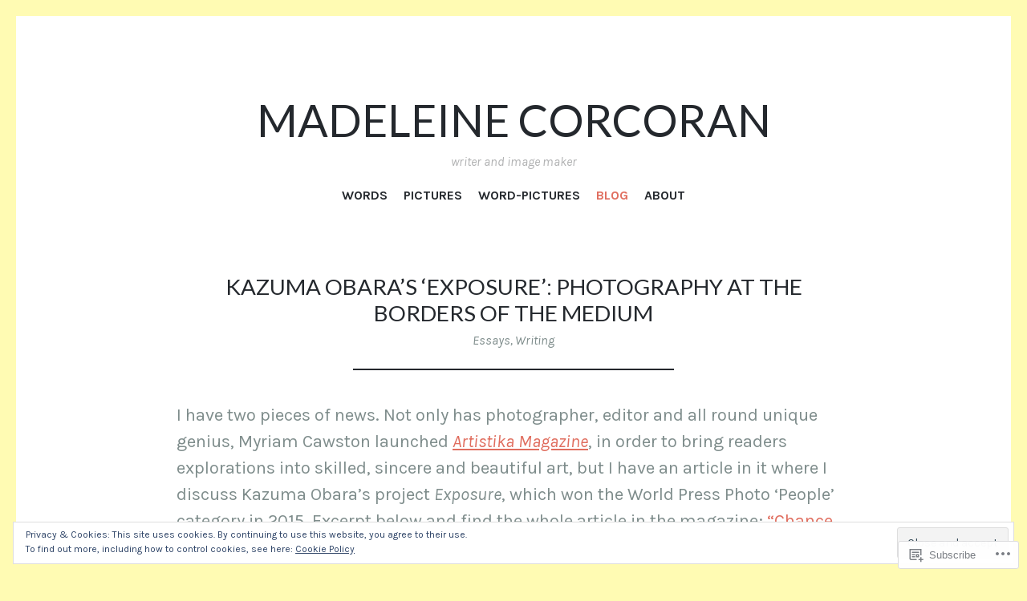

--- FILE ---
content_type: text/html; charset=UTF-8
request_url: https://madeleinecorcoran.com/blog/page/2/
body_size: 33185
content:
<!DOCTYPE html>
<html lang="en">
<head>
<meta charset="UTF-8">
<meta name="viewport" content="width=device-width, initial-scale=1">
<link rel="profile" href="http://gmpg.org/xfn/11">
<link rel="pingback" href="https://madeleinecorcoran.com/xmlrpc.php">

<title>Blog &#8211; Page 2 &#8211; Madeleine Corcoran</title>
<script type="text/javascript">
  WebFontConfig = {"google":{"families":["Lato:r:latin,latin-ext","Karla:r,i,b,bi:latin,latin-ext"]},"api_url":"https:\/\/fonts-api.wp.com\/css"};
  (function() {
    var wf = document.createElement('script');
    wf.src = '/wp-content/plugins/custom-fonts/js/webfont.js';
    wf.type = 'text/javascript';
    wf.async = 'true';
    var s = document.getElementsByTagName('script')[0];
    s.parentNode.insertBefore(wf, s);
	})();
</script><style id="jetpack-custom-fonts-css">.wf-active body, .wf-active button, .wf-active input, .wf-active select, .wf-active textarea{font-family:"Karla",sans-serif}.wf-active blockquote{font-family:"Karla",sans-serif}.wf-active .site-description{font-family:"Karla",sans-serif}.wf-active .widget_rss .rss-date{font-family:"Karla",sans-serif}.wf-active .taxonomy-description{font-family:"Karla",sans-serif}.wf-active .cat-links, .wf-active .featured-post{font-family:"Karla",sans-serif}.wf-active .entry-meta{font-family:"Karla",sans-serif}.wf-active .site-main .portfolio-entry-meta{font-family:"Karla",sans-serif}.wf-active .comment-list .pingback .comment-body{font-family:"Karla",sans-serif}.wf-active .comment-meta-details{font-family:"Karla",sans-serif}.wf-active .no-comments{font-family:"Karla",sans-serif}.wf-active .wp-caption .wp-caption-dd, .wf-active .wp-caption .wp-caption-text{font-family:"Karla",sans-serif}.wf-active .gallery .gallery-item .gallery-caption{font-family:"Karla",sans-serif}.wf-active .tiled-gallery .tiled-gallery-caption{font-family:"Karla",sans-serif}.wf-active .entry-content > .jp-relatedposts .jp-relatedposts-post .jp-relatedposts-post-context, .wf-active .entry-sharedaddy > .jp-relatedposts .jp-relatedposts-post .jp-relatedposts-post-context, .wf-active .page-content > .jp-relatedposts .jp-relatedposts-post .jp-relatedposts-post-context, .wf-active .page-content > .sharedaddy .jp-relatedposts .jp-relatedposts-post .jp-relatedposts-post-context, .wf-active .entry-content > .sharedaddy .jp-relatedposts .jp-relatedposts-post .jp-relatedposts-post-context, .wf-active .entry-sharedaddy > .sharedaddy .jp-relatedposts .jp-relatedposts-post .jp-relatedposts-post-context{font-family:"Karla",sans-serif}.wf-active h1, .wf-active h2:not(.site-description), .wf-active h3, .wf-active h4, .wf-active h5, .wf-active h6{font-family:"Lato",sans-serif;font-weight:400;font-style:normal}.wf-active h1{font-size:1.26em;font-style:normal;font-weight:400}.wf-active h2:not(.site-description){font-size:1.12em;font-style:normal;font-weight:400}.wf-active h3{font-size:0.98em;font-style:normal;font-weight:400}.wf-active h4{font-size:0.84em;font-style:normal;font-weight:400}.wf-active h5{font-size:0.7em;font-style:normal;font-weight:400}.wf-active h6{font-size:0.56em;font-style:normal;font-weight:400}.wf-active .site-title{font-family:"Lato",sans-serif;font-size:2.52em;font-weight:400;font-style:normal}@media screen and (max-width: 767px){.wf-active .site-title{font-size:1.4em;font-style:normal;font-weight:400}}</style>
<meta name='robots' content='max-image-preview:large' />

<!-- Async WordPress.com Remote Login -->
<script id="wpcom_remote_login_js">
var wpcom_remote_login_extra_auth = '';
function wpcom_remote_login_remove_dom_node_id( element_id ) {
	var dom_node = document.getElementById( element_id );
	if ( dom_node ) { dom_node.parentNode.removeChild( dom_node ); }
}
function wpcom_remote_login_remove_dom_node_classes( class_name ) {
	var dom_nodes = document.querySelectorAll( '.' + class_name );
	for ( var i = 0; i < dom_nodes.length; i++ ) {
		dom_nodes[ i ].parentNode.removeChild( dom_nodes[ i ] );
	}
}
function wpcom_remote_login_final_cleanup() {
	wpcom_remote_login_remove_dom_node_classes( "wpcom_remote_login_msg" );
	wpcom_remote_login_remove_dom_node_id( "wpcom_remote_login_key" );
	wpcom_remote_login_remove_dom_node_id( "wpcom_remote_login_validate" );
	wpcom_remote_login_remove_dom_node_id( "wpcom_remote_login_js" );
	wpcom_remote_login_remove_dom_node_id( "wpcom_request_access_iframe" );
	wpcom_remote_login_remove_dom_node_id( "wpcom_request_access_styles" );
}

// Watch for messages back from the remote login
window.addEventListener( "message", function( e ) {
	if ( e.origin === "https://r-login.wordpress.com" ) {
		var data = {};
		try {
			data = JSON.parse( e.data );
		} catch( e ) {
			wpcom_remote_login_final_cleanup();
			return;
		}

		if ( data.msg === 'LOGIN' ) {
			// Clean up the login check iframe
			wpcom_remote_login_remove_dom_node_id( "wpcom_remote_login_key" );

			var id_regex = new RegExp( /^[0-9]+$/ );
			var token_regex = new RegExp( /^.*|.*|.*$/ );
			if (
				token_regex.test( data.token )
				&& id_regex.test( data.wpcomid )
			) {
				// We have everything we need to ask for a login
				var script = document.createElement( "script" );
				script.setAttribute( "id", "wpcom_remote_login_validate" );
				script.src = '/remote-login.php?wpcom_remote_login=validate'
					+ '&wpcomid=' + data.wpcomid
					+ '&token=' + encodeURIComponent( data.token )
					+ '&host=' + window.location.protocol
					+ '//' + window.location.hostname
					+ '&postid=469'
					+ '&is_singular=';
				document.body.appendChild( script );
			}

			return;
		}

		// Safari ITP, not logged in, so redirect
		if ( data.msg === 'LOGIN-REDIRECT' ) {
			window.location = 'https://wordpress.com/log-in?redirect_to=' + window.location.href;
			return;
		}

		// Safari ITP, storage access failed, remove the request
		if ( data.msg === 'LOGIN-REMOVE' ) {
			var css_zap = 'html { -webkit-transition: margin-top 1s; transition: margin-top 1s; } /* 9001 */ html { margin-top: 0 !important; } * html body { margin-top: 0 !important; } @media screen and ( max-width: 782px ) { html { margin-top: 0 !important; } * html body { margin-top: 0 !important; } }';
			var style_zap = document.createElement( 'style' );
			style_zap.type = 'text/css';
			style_zap.appendChild( document.createTextNode( css_zap ) );
			document.body.appendChild( style_zap );

			var e = document.getElementById( 'wpcom_request_access_iframe' );
			e.parentNode.removeChild( e );

			document.cookie = 'wordpress_com_login_access=denied; path=/; max-age=31536000';

			return;
		}

		// Safari ITP
		if ( data.msg === 'REQUEST_ACCESS' ) {
			console.log( 'request access: safari' );

			// Check ITP iframe enable/disable knob
			if ( wpcom_remote_login_extra_auth !== 'safari_itp_iframe' ) {
				return;
			}

			// If we are in a "private window" there is no ITP.
			var private_window = false;
			try {
				var opendb = window.openDatabase( null, null, null, null );
			} catch( e ) {
				private_window = true;
			}

			if ( private_window ) {
				console.log( 'private window' );
				return;
			}

			var iframe = document.createElement( 'iframe' );
			iframe.id = 'wpcom_request_access_iframe';
			iframe.setAttribute( 'scrolling', 'no' );
			iframe.setAttribute( 'sandbox', 'allow-storage-access-by-user-activation allow-scripts allow-same-origin allow-top-navigation-by-user-activation' );
			iframe.src = 'https://r-login.wordpress.com/remote-login.php?wpcom_remote_login=request_access&origin=' + encodeURIComponent( data.origin ) + '&wpcomid=' + encodeURIComponent( data.wpcomid );

			var css = 'html { -webkit-transition: margin-top 1s; transition: margin-top 1s; } /* 9001 */ html { margin-top: 46px !important; } * html body { margin-top: 46px !important; } @media screen and ( max-width: 660px ) { html { margin-top: 71px !important; } * html body { margin-top: 71px !important; } #wpcom_request_access_iframe { display: block; height: 71px !important; } } #wpcom_request_access_iframe { border: 0px; height: 46px; position: fixed; top: 0; left: 0; width: 100%; min-width: 100%; z-index: 99999; background: #23282d; } ';

			var style = document.createElement( 'style' );
			style.type = 'text/css';
			style.id = 'wpcom_request_access_styles';
			style.appendChild( document.createTextNode( css ) );
			document.body.appendChild( style );

			document.body.appendChild( iframe );
		}

		if ( data.msg === 'DONE' ) {
			wpcom_remote_login_final_cleanup();
		}
	}
}, false );

// Inject the remote login iframe after the page has had a chance to load
// more critical resources
window.addEventListener( "DOMContentLoaded", function( e ) {
	var iframe = document.createElement( "iframe" );
	iframe.style.display = "none";
	iframe.setAttribute( "scrolling", "no" );
	iframe.setAttribute( "id", "wpcom_remote_login_key" );
	iframe.src = "https://r-login.wordpress.com/remote-login.php"
		+ "?wpcom_remote_login=key"
		+ "&origin=aHR0cHM6Ly9tYWRlbGVpbmVjb3Jjb3Jhbi5jb20%3D"
		+ "&wpcomid=91999303"
		+ "&time=" + Math.floor( Date.now() / 1000 );
	document.body.appendChild( iframe );
}, false );
</script>
<link rel='dns-prefetch' href='//s0.wp.com' />
<link rel='dns-prefetch' href='//fonts-api.wp.com' />
<link rel='dns-prefetch' href='//af.pubmine.com' />
<link rel="alternate" type="application/rss+xml" title="Madeleine Corcoran &raquo; Feed" href="https://madeleinecorcoran.com/feed/" />
<link rel="alternate" type="application/rss+xml" title="Madeleine Corcoran &raquo; Comments Feed" href="https://madeleinecorcoran.com/comments/feed/" />
	<script type="text/javascript">
		/* <![CDATA[ */
		function addLoadEvent(func) {
			var oldonload = window.onload;
			if (typeof window.onload != 'function') {
				window.onload = func;
			} else {
				window.onload = function () {
					oldonload();
					func();
				}
			}
		}
		/* ]]> */
	</script>
	<link crossorigin='anonymous' rel='stylesheet' id='all-css-0-1' href='/wp-content/mu-plugins/widgets/eu-cookie-law/templates/style.css?m=1642463000i&cssminify=yes' type='text/css' media='all' />
<style id='wp-emoji-styles-inline-css'>

	img.wp-smiley, img.emoji {
		display: inline !important;
		border: none !important;
		box-shadow: none !important;
		height: 1em !important;
		width: 1em !important;
		margin: 0 0.07em !important;
		vertical-align: -0.1em !important;
		background: none !important;
		padding: 0 !important;
	}
/*# sourceURL=wp-emoji-styles-inline-css */
</style>
<link crossorigin='anonymous' rel='stylesheet' id='all-css-2-1' href='/wp-content/plugins/gutenberg-core/v22.4.2/build/styles/block-library/style.min.css?m=1769608164i&cssminify=yes' type='text/css' media='all' />
<style id='wp-block-library-inline-css'>
.has-text-align-justify {
	text-align:justify;
}
.has-text-align-justify{text-align:justify;}

/*# sourceURL=wp-block-library-inline-css */
</style><style id='global-styles-inline-css'>
:root{--wp--preset--aspect-ratio--square: 1;--wp--preset--aspect-ratio--4-3: 4/3;--wp--preset--aspect-ratio--3-4: 3/4;--wp--preset--aspect-ratio--3-2: 3/2;--wp--preset--aspect-ratio--2-3: 2/3;--wp--preset--aspect-ratio--16-9: 16/9;--wp--preset--aspect-ratio--9-16: 9/16;--wp--preset--color--black: #24282d;--wp--preset--color--cyan-bluish-gray: #abb8c3;--wp--preset--color--white: #ffffff;--wp--preset--color--pale-pink: #f78da7;--wp--preset--color--vivid-red: #cf2e2e;--wp--preset--color--luminous-vivid-orange: #ff6900;--wp--preset--color--luminous-vivid-amber: #fcb900;--wp--preset--color--light-green-cyan: #7bdcb5;--wp--preset--color--vivid-green-cyan: #00d084;--wp--preset--color--pale-cyan-blue: #8ed1fc;--wp--preset--color--vivid-cyan-blue: #0693e3;--wp--preset--color--vivid-purple: #9b51e0;--wp--preset--color--dark-gray: #464d4d;--wp--preset--color--medium-gray: #7f8d8c;--wp--preset--color--light-gray: #f1f2f3;--wp--preset--color--red: #e06d5e;--wp--preset--color--dark-red: #b44738;--wp--preset--gradient--vivid-cyan-blue-to-vivid-purple: linear-gradient(135deg,rgb(6,147,227) 0%,rgb(155,81,224) 100%);--wp--preset--gradient--light-green-cyan-to-vivid-green-cyan: linear-gradient(135deg,rgb(122,220,180) 0%,rgb(0,208,130) 100%);--wp--preset--gradient--luminous-vivid-amber-to-luminous-vivid-orange: linear-gradient(135deg,rgb(252,185,0) 0%,rgb(255,105,0) 100%);--wp--preset--gradient--luminous-vivid-orange-to-vivid-red: linear-gradient(135deg,rgb(255,105,0) 0%,rgb(207,46,46) 100%);--wp--preset--gradient--very-light-gray-to-cyan-bluish-gray: linear-gradient(135deg,rgb(238,238,238) 0%,rgb(169,184,195) 100%);--wp--preset--gradient--cool-to-warm-spectrum: linear-gradient(135deg,rgb(74,234,220) 0%,rgb(151,120,209) 20%,rgb(207,42,186) 40%,rgb(238,44,130) 60%,rgb(251,105,98) 80%,rgb(254,248,76) 100%);--wp--preset--gradient--blush-light-purple: linear-gradient(135deg,rgb(255,206,236) 0%,rgb(152,150,240) 100%);--wp--preset--gradient--blush-bordeaux: linear-gradient(135deg,rgb(254,205,165) 0%,rgb(254,45,45) 50%,rgb(107,0,62) 100%);--wp--preset--gradient--luminous-dusk: linear-gradient(135deg,rgb(255,203,112) 0%,rgb(199,81,192) 50%,rgb(65,88,208) 100%);--wp--preset--gradient--pale-ocean: linear-gradient(135deg,rgb(255,245,203) 0%,rgb(182,227,212) 50%,rgb(51,167,181) 100%);--wp--preset--gradient--electric-grass: linear-gradient(135deg,rgb(202,248,128) 0%,rgb(113,206,126) 100%);--wp--preset--gradient--midnight: linear-gradient(135deg,rgb(2,3,129) 0%,rgb(40,116,252) 100%);--wp--preset--font-size--small: 13px;--wp--preset--font-size--medium: 20px;--wp--preset--font-size--large: 36px;--wp--preset--font-size--x-large: 42px;--wp--preset--font-family--albert-sans: 'Albert Sans', sans-serif;--wp--preset--font-family--alegreya: Alegreya, serif;--wp--preset--font-family--arvo: Arvo, serif;--wp--preset--font-family--bodoni-moda: 'Bodoni Moda', serif;--wp--preset--font-family--bricolage-grotesque: 'Bricolage Grotesque', sans-serif;--wp--preset--font-family--cabin: Cabin, sans-serif;--wp--preset--font-family--chivo: Chivo, sans-serif;--wp--preset--font-family--commissioner: Commissioner, sans-serif;--wp--preset--font-family--cormorant: Cormorant, serif;--wp--preset--font-family--courier-prime: 'Courier Prime', monospace;--wp--preset--font-family--crimson-pro: 'Crimson Pro', serif;--wp--preset--font-family--dm-mono: 'DM Mono', monospace;--wp--preset--font-family--dm-sans: 'DM Sans', sans-serif;--wp--preset--font-family--dm-serif-display: 'DM Serif Display', serif;--wp--preset--font-family--domine: Domine, serif;--wp--preset--font-family--eb-garamond: 'EB Garamond', serif;--wp--preset--font-family--epilogue: Epilogue, sans-serif;--wp--preset--font-family--fahkwang: Fahkwang, sans-serif;--wp--preset--font-family--figtree: Figtree, sans-serif;--wp--preset--font-family--fira-sans: 'Fira Sans', sans-serif;--wp--preset--font-family--fjalla-one: 'Fjalla One', sans-serif;--wp--preset--font-family--fraunces: Fraunces, serif;--wp--preset--font-family--gabarito: Gabarito, system-ui;--wp--preset--font-family--ibm-plex-mono: 'IBM Plex Mono', monospace;--wp--preset--font-family--ibm-plex-sans: 'IBM Plex Sans', sans-serif;--wp--preset--font-family--ibarra-real-nova: 'Ibarra Real Nova', serif;--wp--preset--font-family--instrument-serif: 'Instrument Serif', serif;--wp--preset--font-family--inter: Inter, sans-serif;--wp--preset--font-family--josefin-sans: 'Josefin Sans', sans-serif;--wp--preset--font-family--jost: Jost, sans-serif;--wp--preset--font-family--libre-baskerville: 'Libre Baskerville', serif;--wp--preset--font-family--libre-franklin: 'Libre Franklin', sans-serif;--wp--preset--font-family--literata: Literata, serif;--wp--preset--font-family--lora: Lora, serif;--wp--preset--font-family--merriweather: Merriweather, serif;--wp--preset--font-family--montserrat: Montserrat, sans-serif;--wp--preset--font-family--newsreader: Newsreader, serif;--wp--preset--font-family--noto-sans-mono: 'Noto Sans Mono', sans-serif;--wp--preset--font-family--nunito: Nunito, sans-serif;--wp--preset--font-family--open-sans: 'Open Sans', sans-serif;--wp--preset--font-family--overpass: Overpass, sans-serif;--wp--preset--font-family--pt-serif: 'PT Serif', serif;--wp--preset--font-family--petrona: Petrona, serif;--wp--preset--font-family--piazzolla: Piazzolla, serif;--wp--preset--font-family--playfair-display: 'Playfair Display', serif;--wp--preset--font-family--plus-jakarta-sans: 'Plus Jakarta Sans', sans-serif;--wp--preset--font-family--poppins: Poppins, sans-serif;--wp--preset--font-family--raleway: Raleway, sans-serif;--wp--preset--font-family--roboto: Roboto, sans-serif;--wp--preset--font-family--roboto-slab: 'Roboto Slab', serif;--wp--preset--font-family--rubik: Rubik, sans-serif;--wp--preset--font-family--rufina: Rufina, serif;--wp--preset--font-family--sora: Sora, sans-serif;--wp--preset--font-family--source-sans-3: 'Source Sans 3', sans-serif;--wp--preset--font-family--source-serif-4: 'Source Serif 4', serif;--wp--preset--font-family--space-mono: 'Space Mono', monospace;--wp--preset--font-family--syne: Syne, sans-serif;--wp--preset--font-family--texturina: Texturina, serif;--wp--preset--font-family--urbanist: Urbanist, sans-serif;--wp--preset--font-family--work-sans: 'Work Sans', sans-serif;--wp--preset--spacing--20: 0.44rem;--wp--preset--spacing--30: 0.67rem;--wp--preset--spacing--40: 1rem;--wp--preset--spacing--50: 1.5rem;--wp--preset--spacing--60: 2.25rem;--wp--preset--spacing--70: 3.38rem;--wp--preset--spacing--80: 5.06rem;--wp--preset--shadow--natural: 6px 6px 9px rgba(0, 0, 0, 0.2);--wp--preset--shadow--deep: 12px 12px 50px rgba(0, 0, 0, 0.4);--wp--preset--shadow--sharp: 6px 6px 0px rgba(0, 0, 0, 0.2);--wp--preset--shadow--outlined: 6px 6px 0px -3px rgb(255, 255, 255), 6px 6px rgb(0, 0, 0);--wp--preset--shadow--crisp: 6px 6px 0px rgb(0, 0, 0);}:where(body) { margin: 0; }:where(.is-layout-flex){gap: 0.5em;}:where(.is-layout-grid){gap: 0.5em;}body .is-layout-flex{display: flex;}.is-layout-flex{flex-wrap: wrap;align-items: center;}.is-layout-flex > :is(*, div){margin: 0;}body .is-layout-grid{display: grid;}.is-layout-grid > :is(*, div){margin: 0;}body{padding-top: 0px;padding-right: 0px;padding-bottom: 0px;padding-left: 0px;}:root :where(.wp-element-button, .wp-block-button__link){background-color: #32373c;border-width: 0;color: #fff;font-family: inherit;font-size: inherit;font-style: inherit;font-weight: inherit;letter-spacing: inherit;line-height: inherit;padding-top: calc(0.667em + 2px);padding-right: calc(1.333em + 2px);padding-bottom: calc(0.667em + 2px);padding-left: calc(1.333em + 2px);text-decoration: none;text-transform: inherit;}.has-black-color{color: var(--wp--preset--color--black) !important;}.has-cyan-bluish-gray-color{color: var(--wp--preset--color--cyan-bluish-gray) !important;}.has-white-color{color: var(--wp--preset--color--white) !important;}.has-pale-pink-color{color: var(--wp--preset--color--pale-pink) !important;}.has-vivid-red-color{color: var(--wp--preset--color--vivid-red) !important;}.has-luminous-vivid-orange-color{color: var(--wp--preset--color--luminous-vivid-orange) !important;}.has-luminous-vivid-amber-color{color: var(--wp--preset--color--luminous-vivid-amber) !important;}.has-light-green-cyan-color{color: var(--wp--preset--color--light-green-cyan) !important;}.has-vivid-green-cyan-color{color: var(--wp--preset--color--vivid-green-cyan) !important;}.has-pale-cyan-blue-color{color: var(--wp--preset--color--pale-cyan-blue) !important;}.has-vivid-cyan-blue-color{color: var(--wp--preset--color--vivid-cyan-blue) !important;}.has-vivid-purple-color{color: var(--wp--preset--color--vivid-purple) !important;}.has-dark-gray-color{color: var(--wp--preset--color--dark-gray) !important;}.has-medium-gray-color{color: var(--wp--preset--color--medium-gray) !important;}.has-light-gray-color{color: var(--wp--preset--color--light-gray) !important;}.has-red-color{color: var(--wp--preset--color--red) !important;}.has-dark-red-color{color: var(--wp--preset--color--dark-red) !important;}.has-black-background-color{background-color: var(--wp--preset--color--black) !important;}.has-cyan-bluish-gray-background-color{background-color: var(--wp--preset--color--cyan-bluish-gray) !important;}.has-white-background-color{background-color: var(--wp--preset--color--white) !important;}.has-pale-pink-background-color{background-color: var(--wp--preset--color--pale-pink) !important;}.has-vivid-red-background-color{background-color: var(--wp--preset--color--vivid-red) !important;}.has-luminous-vivid-orange-background-color{background-color: var(--wp--preset--color--luminous-vivid-orange) !important;}.has-luminous-vivid-amber-background-color{background-color: var(--wp--preset--color--luminous-vivid-amber) !important;}.has-light-green-cyan-background-color{background-color: var(--wp--preset--color--light-green-cyan) !important;}.has-vivid-green-cyan-background-color{background-color: var(--wp--preset--color--vivid-green-cyan) !important;}.has-pale-cyan-blue-background-color{background-color: var(--wp--preset--color--pale-cyan-blue) !important;}.has-vivid-cyan-blue-background-color{background-color: var(--wp--preset--color--vivid-cyan-blue) !important;}.has-vivid-purple-background-color{background-color: var(--wp--preset--color--vivid-purple) !important;}.has-dark-gray-background-color{background-color: var(--wp--preset--color--dark-gray) !important;}.has-medium-gray-background-color{background-color: var(--wp--preset--color--medium-gray) !important;}.has-light-gray-background-color{background-color: var(--wp--preset--color--light-gray) !important;}.has-red-background-color{background-color: var(--wp--preset--color--red) !important;}.has-dark-red-background-color{background-color: var(--wp--preset--color--dark-red) !important;}.has-black-border-color{border-color: var(--wp--preset--color--black) !important;}.has-cyan-bluish-gray-border-color{border-color: var(--wp--preset--color--cyan-bluish-gray) !important;}.has-white-border-color{border-color: var(--wp--preset--color--white) !important;}.has-pale-pink-border-color{border-color: var(--wp--preset--color--pale-pink) !important;}.has-vivid-red-border-color{border-color: var(--wp--preset--color--vivid-red) !important;}.has-luminous-vivid-orange-border-color{border-color: var(--wp--preset--color--luminous-vivid-orange) !important;}.has-luminous-vivid-amber-border-color{border-color: var(--wp--preset--color--luminous-vivid-amber) !important;}.has-light-green-cyan-border-color{border-color: var(--wp--preset--color--light-green-cyan) !important;}.has-vivid-green-cyan-border-color{border-color: var(--wp--preset--color--vivid-green-cyan) !important;}.has-pale-cyan-blue-border-color{border-color: var(--wp--preset--color--pale-cyan-blue) !important;}.has-vivid-cyan-blue-border-color{border-color: var(--wp--preset--color--vivid-cyan-blue) !important;}.has-vivid-purple-border-color{border-color: var(--wp--preset--color--vivid-purple) !important;}.has-dark-gray-border-color{border-color: var(--wp--preset--color--dark-gray) !important;}.has-medium-gray-border-color{border-color: var(--wp--preset--color--medium-gray) !important;}.has-light-gray-border-color{border-color: var(--wp--preset--color--light-gray) !important;}.has-red-border-color{border-color: var(--wp--preset--color--red) !important;}.has-dark-red-border-color{border-color: var(--wp--preset--color--dark-red) !important;}.has-vivid-cyan-blue-to-vivid-purple-gradient-background{background: var(--wp--preset--gradient--vivid-cyan-blue-to-vivid-purple) !important;}.has-light-green-cyan-to-vivid-green-cyan-gradient-background{background: var(--wp--preset--gradient--light-green-cyan-to-vivid-green-cyan) !important;}.has-luminous-vivid-amber-to-luminous-vivid-orange-gradient-background{background: var(--wp--preset--gradient--luminous-vivid-amber-to-luminous-vivid-orange) !important;}.has-luminous-vivid-orange-to-vivid-red-gradient-background{background: var(--wp--preset--gradient--luminous-vivid-orange-to-vivid-red) !important;}.has-very-light-gray-to-cyan-bluish-gray-gradient-background{background: var(--wp--preset--gradient--very-light-gray-to-cyan-bluish-gray) !important;}.has-cool-to-warm-spectrum-gradient-background{background: var(--wp--preset--gradient--cool-to-warm-spectrum) !important;}.has-blush-light-purple-gradient-background{background: var(--wp--preset--gradient--blush-light-purple) !important;}.has-blush-bordeaux-gradient-background{background: var(--wp--preset--gradient--blush-bordeaux) !important;}.has-luminous-dusk-gradient-background{background: var(--wp--preset--gradient--luminous-dusk) !important;}.has-pale-ocean-gradient-background{background: var(--wp--preset--gradient--pale-ocean) !important;}.has-electric-grass-gradient-background{background: var(--wp--preset--gradient--electric-grass) !important;}.has-midnight-gradient-background{background: var(--wp--preset--gradient--midnight) !important;}.has-small-font-size{font-size: var(--wp--preset--font-size--small) !important;}.has-medium-font-size{font-size: var(--wp--preset--font-size--medium) !important;}.has-large-font-size{font-size: var(--wp--preset--font-size--large) !important;}.has-x-large-font-size{font-size: var(--wp--preset--font-size--x-large) !important;}.has-albert-sans-font-family{font-family: var(--wp--preset--font-family--albert-sans) !important;}.has-alegreya-font-family{font-family: var(--wp--preset--font-family--alegreya) !important;}.has-arvo-font-family{font-family: var(--wp--preset--font-family--arvo) !important;}.has-bodoni-moda-font-family{font-family: var(--wp--preset--font-family--bodoni-moda) !important;}.has-bricolage-grotesque-font-family{font-family: var(--wp--preset--font-family--bricolage-grotesque) !important;}.has-cabin-font-family{font-family: var(--wp--preset--font-family--cabin) !important;}.has-chivo-font-family{font-family: var(--wp--preset--font-family--chivo) !important;}.has-commissioner-font-family{font-family: var(--wp--preset--font-family--commissioner) !important;}.has-cormorant-font-family{font-family: var(--wp--preset--font-family--cormorant) !important;}.has-courier-prime-font-family{font-family: var(--wp--preset--font-family--courier-prime) !important;}.has-crimson-pro-font-family{font-family: var(--wp--preset--font-family--crimson-pro) !important;}.has-dm-mono-font-family{font-family: var(--wp--preset--font-family--dm-mono) !important;}.has-dm-sans-font-family{font-family: var(--wp--preset--font-family--dm-sans) !important;}.has-dm-serif-display-font-family{font-family: var(--wp--preset--font-family--dm-serif-display) !important;}.has-domine-font-family{font-family: var(--wp--preset--font-family--domine) !important;}.has-eb-garamond-font-family{font-family: var(--wp--preset--font-family--eb-garamond) !important;}.has-epilogue-font-family{font-family: var(--wp--preset--font-family--epilogue) !important;}.has-fahkwang-font-family{font-family: var(--wp--preset--font-family--fahkwang) !important;}.has-figtree-font-family{font-family: var(--wp--preset--font-family--figtree) !important;}.has-fira-sans-font-family{font-family: var(--wp--preset--font-family--fira-sans) !important;}.has-fjalla-one-font-family{font-family: var(--wp--preset--font-family--fjalla-one) !important;}.has-fraunces-font-family{font-family: var(--wp--preset--font-family--fraunces) !important;}.has-gabarito-font-family{font-family: var(--wp--preset--font-family--gabarito) !important;}.has-ibm-plex-mono-font-family{font-family: var(--wp--preset--font-family--ibm-plex-mono) !important;}.has-ibm-plex-sans-font-family{font-family: var(--wp--preset--font-family--ibm-plex-sans) !important;}.has-ibarra-real-nova-font-family{font-family: var(--wp--preset--font-family--ibarra-real-nova) !important;}.has-instrument-serif-font-family{font-family: var(--wp--preset--font-family--instrument-serif) !important;}.has-inter-font-family{font-family: var(--wp--preset--font-family--inter) !important;}.has-josefin-sans-font-family{font-family: var(--wp--preset--font-family--josefin-sans) !important;}.has-jost-font-family{font-family: var(--wp--preset--font-family--jost) !important;}.has-libre-baskerville-font-family{font-family: var(--wp--preset--font-family--libre-baskerville) !important;}.has-libre-franklin-font-family{font-family: var(--wp--preset--font-family--libre-franklin) !important;}.has-literata-font-family{font-family: var(--wp--preset--font-family--literata) !important;}.has-lora-font-family{font-family: var(--wp--preset--font-family--lora) !important;}.has-merriweather-font-family{font-family: var(--wp--preset--font-family--merriweather) !important;}.has-montserrat-font-family{font-family: var(--wp--preset--font-family--montserrat) !important;}.has-newsreader-font-family{font-family: var(--wp--preset--font-family--newsreader) !important;}.has-noto-sans-mono-font-family{font-family: var(--wp--preset--font-family--noto-sans-mono) !important;}.has-nunito-font-family{font-family: var(--wp--preset--font-family--nunito) !important;}.has-open-sans-font-family{font-family: var(--wp--preset--font-family--open-sans) !important;}.has-overpass-font-family{font-family: var(--wp--preset--font-family--overpass) !important;}.has-pt-serif-font-family{font-family: var(--wp--preset--font-family--pt-serif) !important;}.has-petrona-font-family{font-family: var(--wp--preset--font-family--petrona) !important;}.has-piazzolla-font-family{font-family: var(--wp--preset--font-family--piazzolla) !important;}.has-playfair-display-font-family{font-family: var(--wp--preset--font-family--playfair-display) !important;}.has-plus-jakarta-sans-font-family{font-family: var(--wp--preset--font-family--plus-jakarta-sans) !important;}.has-poppins-font-family{font-family: var(--wp--preset--font-family--poppins) !important;}.has-raleway-font-family{font-family: var(--wp--preset--font-family--raleway) !important;}.has-roboto-font-family{font-family: var(--wp--preset--font-family--roboto) !important;}.has-roboto-slab-font-family{font-family: var(--wp--preset--font-family--roboto-slab) !important;}.has-rubik-font-family{font-family: var(--wp--preset--font-family--rubik) !important;}.has-rufina-font-family{font-family: var(--wp--preset--font-family--rufina) !important;}.has-sora-font-family{font-family: var(--wp--preset--font-family--sora) !important;}.has-source-sans-3-font-family{font-family: var(--wp--preset--font-family--source-sans-3) !important;}.has-source-serif-4-font-family{font-family: var(--wp--preset--font-family--source-serif-4) !important;}.has-space-mono-font-family{font-family: var(--wp--preset--font-family--space-mono) !important;}.has-syne-font-family{font-family: var(--wp--preset--font-family--syne) !important;}.has-texturina-font-family{font-family: var(--wp--preset--font-family--texturina) !important;}.has-urbanist-font-family{font-family: var(--wp--preset--font-family--urbanist) !important;}.has-work-sans-font-family{font-family: var(--wp--preset--font-family--work-sans) !important;}
/*# sourceURL=global-styles-inline-css */
</style>

<style id='classic-theme-styles-inline-css'>
.wp-block-button__link{background-color:#32373c;border-radius:9999px;box-shadow:none;color:#fff;font-size:1.125em;padding:calc(.667em + 2px) calc(1.333em + 2px);text-decoration:none}.wp-block-file__button{background:#32373c;color:#fff}.wp-block-accordion-heading{margin:0}.wp-block-accordion-heading__toggle{background-color:inherit!important;color:inherit!important}.wp-block-accordion-heading__toggle:not(:focus-visible){outline:none}.wp-block-accordion-heading__toggle:focus,.wp-block-accordion-heading__toggle:hover{background-color:inherit!important;border:none;box-shadow:none;color:inherit;padding:var(--wp--preset--spacing--20,1em) 0;text-decoration:none}.wp-block-accordion-heading__toggle:focus-visible{outline:auto;outline-offset:0}
/*# sourceURL=/wp-content/plugins/gutenberg-core/v22.4.2/build/styles/block-library/classic.min.css */
</style>
<link crossorigin='anonymous' rel='stylesheet' id='all-css-4-1' href='/_static/??-eJx9jsEKwjAQRH/IzZIqGg/itzTpotFsG7Ibi39vSkEFwcschveGwTlDmEalUTGneomjYJh8msJdsDPWGQsSOSeCQg+zwyGKvgkQfSYyQWSDX0Nc4bNVqPWce10IpiH2lIgb9k+bc3PA+1xIBFpyrAx6baL8eGuNuXqMKVXR0mvB9eECn/lk9866bdcdD7cXck9Y+g==&cssminify=yes' type='text/css' media='all' />
<link rel='stylesheet' id='illustratr-source-sans-pro-css' href='https://fonts-api.wp.com/css?family=Source+Sans+Pro%3A400%2C700%2C900%2C400italic%2C700italic%2C900italic&#038;subset=latin%2Clatin-ext' media='all' />
<link rel='stylesheet' id='illustratr-pt-serif-css' href='https://fonts-api.wp.com/css?family=PT+Serif%3A400%2C700%2C400italic%2C700italic&#038;subset=latin%2Clatin-ext' media='all' />
<link rel='stylesheet' id='illustratr-source-code-pro-css' href='https://fonts-api.wp.com/css?family=Source+Code+Pro' media='all' />
<link crossorigin='anonymous' rel='stylesheet' id='all-css-10-1' href='/_static/??-eJyNjtEKwjAMRX/IGpxUn8RPka7E2pmmpUkZ+3s38WGiiG/3wD03gbEYn1mRFVIzhVqILDCgFufvLwZpDJfIHgIy1jgL8j1uvcgGVpt6w4QCpfUQiZpodVpBdCL8s7ucffbNWHxOH9bq64o95TDHAHNrhb+kgNlQ9k5j5jcwV3KxLuo5nXZHazt7sPtueADPgnOR&cssminify=yes' type='text/css' media='all' />
<link crossorigin='anonymous' rel='stylesheet' id='print-css-11-1' href='/wp-content/mu-plugins/global-print/global-print.css?m=1465851035i&cssminify=yes' type='text/css' media='print' />
<style id='jetpack-global-styles-frontend-style-inline-css'>
:root { --font-headings: unset; --font-base: unset; --font-headings-default: -apple-system,BlinkMacSystemFont,"Segoe UI",Roboto,Oxygen-Sans,Ubuntu,Cantarell,"Helvetica Neue",sans-serif; --font-base-default: -apple-system,BlinkMacSystemFont,"Segoe UI",Roboto,Oxygen-Sans,Ubuntu,Cantarell,"Helvetica Neue",sans-serif;}
/*# sourceURL=jetpack-global-styles-frontend-style-inline-css */
</style>
<link crossorigin='anonymous' rel='stylesheet' id='all-css-14-1' href='/wp-content/themes/h4/global.css?m=1420737423i&cssminify=yes' type='text/css' media='all' />
<script type="text/javascript" id="wpcom-actionbar-placeholder-js-extra">
/* <![CDATA[ */
var actionbardata = {"siteID":"91999303","postID":"0","siteURL":"https://madeleinecorcoran.com","xhrURL":"https://madeleinecorcoran.com/wp-admin/admin-ajax.php","nonce":"25beab2906","isLoggedIn":"","statusMessage":"","subsEmailDefault":"instantly","proxyScriptUrl":"https://s0.wp.com/wp-content/js/wpcom-proxy-request.js?m=1513050504i&amp;ver=20211021","i18n":{"followedText":"New posts from this site will now appear in your \u003Ca href=\"https://wordpress.com/reader\"\u003EReader\u003C/a\u003E","foldBar":"Collapse this bar","unfoldBar":"Expand this bar","shortLinkCopied":"Shortlink copied to clipboard."}};
//# sourceURL=wpcom-actionbar-placeholder-js-extra
/* ]]> */
</script>
<script type="text/javascript" id="jetpack-mu-wpcom-settings-js-before">
/* <![CDATA[ */
var JETPACK_MU_WPCOM_SETTINGS = {"assetsUrl":"https://s0.wp.com/wp-content/mu-plugins/jetpack-mu-wpcom-plugin/sun/jetpack_vendor/automattic/jetpack-mu-wpcom/src/build/"};
//# sourceURL=jetpack-mu-wpcom-settings-js-before
/* ]]> */
</script>
<script crossorigin='anonymous' type='text/javascript'  src='/_static/??-eJyFjcsOwiAQRX/I6dSa+lgYvwWBEAgMOAPW/n3bqIk7V2dxT87FqYDOVC1VDIIcKxTOr7kLssN186RjM1a2MTya5fmDLnn6K0HyjlW1v/L37R6zgxKb8yQ4ZTbKCOioRN4hnQo+hw1AmcCZwmvilq7709CPh/54voQFmNpFWg=='></script>
<script type="text/javascript" id="rlt-proxy-js-after">
/* <![CDATA[ */
	rltInitialize( {"token":null,"iframeOrigins":["https:\/\/widgets.wp.com"]} );
//# sourceURL=rlt-proxy-js-after
/* ]]> */
</script>
<link rel="EditURI" type="application/rsd+xml" title="RSD" href="https://madeleinecorcorandotcom.wordpress.com/xmlrpc.php?rsd" />
<meta name="generator" content="WordPress.com" />

<!-- Jetpack Open Graph Tags -->
<meta property="og:type" content="website" />
<meta property="og:title" content="Madeleine Corcoran" />
<meta property="og:description" content="writer and image maker" />
<meta property="og:url" content="https://madeleinecorcoran.com/blog/" />
<meta property="og:site_name" content="Madeleine Corcoran" />
<meta property="og:image" content="https://secure.gravatar.com/blavatar/8cfb72816afbd680a771864fb11590ca89b70b70435ffd34772a94097eefc616?s=200&#038;ts=1769802711" />
<meta property="og:image:width" content="200" />
<meta property="og:image:height" content="200" />
<meta property="og:image:alt" content="" />
<meta property="og:locale" content="en_US" />

<!-- End Jetpack Open Graph Tags -->
<link rel="shortcut icon" type="image/x-icon" href="https://secure.gravatar.com/blavatar/8cfb72816afbd680a771864fb11590ca89b70b70435ffd34772a94097eefc616?s=32" sizes="16x16" />
<link rel="icon" type="image/x-icon" href="https://secure.gravatar.com/blavatar/8cfb72816afbd680a771864fb11590ca89b70b70435ffd34772a94097eefc616?s=32" sizes="16x16" />
<link rel="apple-touch-icon" href="https://secure.gravatar.com/blavatar/8cfb72816afbd680a771864fb11590ca89b70b70435ffd34772a94097eefc616?s=114" />
<link rel='openid.server' href='https://madeleinecorcoran.com/?openidserver=1' />
<link rel='openid.delegate' href='https://madeleinecorcoran.com/' />
<link rel="search" type="application/opensearchdescription+xml" href="https://madeleinecorcoran.com/osd.xml" title="Madeleine Corcoran" />
<link rel="search" type="application/opensearchdescription+xml" href="https://s1.wp.com/opensearch.xml" title="WordPress.com" />
<meta name="theme-color" content="#fffbb3" />
		<style type="text/css">
			.recentcomments a {
				display: inline !important;
				padding: 0 !important;
				margin: 0 !important;
			}

			table.recentcommentsavatartop img.avatar, table.recentcommentsavatarend img.avatar {
				border: 0px;
				margin: 0;
			}

			table.recentcommentsavatartop a, table.recentcommentsavatarend a {
				border: 0px !important;
				background-color: transparent !important;
			}

			td.recentcommentsavatarend, td.recentcommentsavatartop {
				padding: 0px 0px 1px 0px;
				margin: 0px;
			}

			td.recentcommentstextend {
				border: none !important;
				padding: 0px 0px 2px 10px;
			}

			.rtl td.recentcommentstextend {
				padding: 0px 10px 2px 0px;
			}

			td.recentcommentstexttop {
				border: none;
				padding: 0px 0px 0px 10px;
			}

			.rtl td.recentcommentstexttop {
				padding: 0px 10px 0px 0px;
			}
		</style>
		<meta name="description" content="writer and image maker" />
<style type="text/css" id="custom-background-css">
body.custom-background { background-color: #fffbb3; }
</style>
	<script type="text/javascript">
/* <![CDATA[ */
var wa_client = {}; wa_client.cmd = []; wa_client.config = { 'blog_id': 91999303, 'blog_language': 'en', 'is_wordads': false, 'hosting_type': 0, 'afp_account_id': null, 'afp_host_id': 5038568878849053, 'theme': 'pub/illustratr', '_': { 'title': 'Advertisement', 'privacy_settings': 'Privacy Settings' }, 'formats': [ 'belowpost', 'bottom_sticky', 'sidebar_sticky_right', 'sidebar', 'gutenberg_rectangle', 'gutenberg_leaderboard', 'gutenberg_mobile_leaderboard', 'gutenberg_skyscraper' ] };
/* ]]> */
</script>
		<script type="text/javascript">

			window.doNotSellCallback = function() {

				var linkElements = [
					'a[href="https://wordpress.com/?ref=footer_blog"]',
					'a[href="https://wordpress.com/?ref=footer_website"]',
					'a[href="https://wordpress.com/?ref=vertical_footer"]',
					'a[href^="https://wordpress.com/?ref=footer_segment_"]',
				].join(',');

				var dnsLink = document.createElement( 'a' );
				dnsLink.href = 'https://wordpress.com/advertising-program-optout/';
				dnsLink.classList.add( 'do-not-sell-link' );
				dnsLink.rel = 'nofollow';
				dnsLink.style.marginLeft = '0.5em';
				dnsLink.textContent = 'Do Not Sell or Share My Personal Information';

				var creditLinks = document.querySelectorAll( linkElements );

				if ( 0 === creditLinks.length ) {
					return false;
				}

				Array.prototype.forEach.call( creditLinks, function( el ) {
					el.insertAdjacentElement( 'afterend', dnsLink );
				});

				return true;
			};

		</script>
		<style type="text/css" id="custom-colors-css">	#comments #respond #comment-submit:hover,
	#comments #respond #comment-submit:focus,
	#comments #respond #comment-submit:active {
		background-color: #f1f2f3 !important;
		border-color: #f1f2f3 !important;
		color: #7f8d8c !important;
	}
body { background-color: #fffbb3;}
</style>
<script type="text/javascript">
	window.google_analytics_uacct = "UA-52447-2";
</script>

<script type="text/javascript">
	var _gaq = _gaq || [];
	_gaq.push(['_setAccount', 'UA-52447-2']);
	_gaq.push(['_gat._anonymizeIp']);
	_gaq.push(['_setDomainName', 'none']);
	_gaq.push(['_setAllowLinker', true]);
	_gaq.push(['_initData']);
	_gaq.push(['_trackPageview']);

	(function() {
		var ga = document.createElement('script'); ga.type = 'text/javascript'; ga.async = true;
		ga.src = ('https:' == document.location.protocol ? 'https://ssl' : 'http://www') + '.google-analytics.com/ga.js';
		(document.getElementsByTagName('head')[0] || document.getElementsByTagName('body')[0]).appendChild(ga);
	})();
</script>
<link crossorigin='anonymous' rel='stylesheet' id='all-css-0-3' href='/_static/??-eJydzNEKwjAMheEXsoapc+xCfBSpWRjd0rQ0DWNvL8LmpYiX/+HwwZIdJqkkFaK5zDYGUZioZo/z1qAm8AiC8OSEs4IuIVM5ouoBfgZiGoxJAX1JpsSfzz786dXANLjRM1NZv9Xbv8db07XnU9dfL+30AlHOX2M=&cssminify=yes' type='text/css' media='all' />
</head>

<body class="blog paged custom-background wp-embed-responsive paged-2 wp-theme-pubillustratr customizer-styles-applied body-borders jetpack-reblog-enabled">
<div id="page" class="hfeed site">

	<header id="masthead" class="site-header" role="banner">
		
		<div class="site-branding">
			<a href="https://madeleinecorcoran.com/" class="site-logo-link" rel="home" itemprop="url"></a>			<h1 class="site-title"><a href="https://madeleinecorcoran.com/" rel="home">Madeleine Corcoran</a></h1>
			<h2 class="site-description">writer and image maker</h2>
		</div><!-- .site-branding -->

					<nav id="site-navigation" class="main-navigation" role="navigation">
				<h1 class="menu-toggle"><span class="genericon genericon-menu"><span class="screen-reader-text">Menu</span></span></h1>
				<a class="skip-link screen-reader-text" href="#content">Skip to content</a>

				<div class="menu-wrapper"><ul id="menu-word-picture-menu-2" class="clear"><li id="menu-item-1027" class="menu-item menu-item-type-taxonomy menu-item-object-jetpack-portfolio-type menu-item-1027"><a href="https://madeleinecorcoran.com/project-type/words/">Words</a></li>
<li id="menu-item-986" class="menu-item menu-item-type-taxonomy menu-item-object-jetpack-portfolio-type menu-item-986"><a href="https://madeleinecorcoran.com/project-type/pictures/">Pictures</a></li>
<li id="menu-item-1062" class="menu-item menu-item-type-taxonomy menu-item-object-jetpack-portfolio-type menu-item-1062"><a href="https://madeleinecorcoran.com/project-type/word-pictures/">Word-Pictures</a></li>
<li id="menu-item-988" class="menu-item menu-item-type-post_type menu-item-object-page current-menu-item page_item page-item-72 current_page_item current_page_parent menu-item-988"><a href="https://madeleinecorcoran.com/blog/" aria-current="page">Blog</a></li>
<li id="menu-item-987" class="menu-item menu-item-type-post_type menu-item-object-page menu-item-987"><a href="https://madeleinecorcoran.com/about/">About</a></li>
</ul></div>			</nav><!-- #site-navigation -->
			</header><!-- #masthead -->

	<div id="content" class="site-content">

	<div id="primary" class="content-area">
		<main id="main" class="site-main" role="main">

		
						
				
<article id="post-469" class="post-469 post type-post status-publish format-standard hentry category-essays category-writing tag-art tag-chernobyl tag-documentary-photography tag-kazuma-obara tag-photography-3 tag-world-press-photo tag-world-press-photo-2015 tag-writing">

	
	<header class="entry-header">
		<h1 class="entry-title"><a href="https://madeleinecorcoran.com/2016/05/26/kazuma-obaras-exposure-photography-at-the-borders-of-the-medium/" rel="bookmark">Kazuma Obara&#8217;s &#8216;Exposure&#8217;: Photography at the borders of the&nbsp;medium</a></h1>
					<span class="cat-links"><a href="https://madeleinecorcoran.com/category/essays/" rel="category tag">Essays</a>, <a href="https://madeleinecorcoran.com/category/writing/" rel="category tag">Writing</a></span>
		
			</header><!-- .entry-header -->

					<div class="entry-content">
			<p>I have two pieces of news. Not only has photographer, editor and all round unique genius, Myriam Cawston launched <a href="http://artistika-2.instantmagazine.com/artistika-magazine/no-1/#!/cover"><em>Artistika Magazine</em></a>, in order to bring readers explorations into skilled, sincere and beautiful art, but I have an article in it where I discuss Kazuma Obara&#8217;s project <em>Exposure</em>, which won the World Press Photo &#8216;People&#8217; category in 2015. Excerpt below and find the whole article in the magazine; <a href="http://artistika-2.instantmagazine.com/artistika-magazine/no-1/#!/photographing-chernobyls-legacy">&#8220;Chance and Craft: Photographing Chernobyl&#8217;s legacy&#8221;</a>.</p>
<blockquote><p>Perhaps the most interesting photography is that photography which struggles at the edge of what is possible in the medium. <em>Aritstika</em>&#8216;s interest in interdisciplinary forms and moments also brings us to that border between one medium and another, or where one medium fades off into something a little indefinable.</p>
<p>These borders must be explained. It is easy to stand on the sidelines of a discipline, calling out, usually in opaque styles, the weaknesses of the core discipline. We may not want to say that &#8216;clever&#8217; works are poorer for their cleverness, but what we can say is that they command a more narrow audience: those who are in on the joke, in on the discipline, usually in an academic sense.</p>
<p>It is harder to play in the borders of a medium in a way that is sincere and communicative. It is this type of endeavour that leads me to Kazuma Obara&#8217;s project <em>Exposure</em>, something of a documentary piece, which draws on fine art and a sense of the artefact to respond to the legacy of the Chernobyl disaster of 1986.</p>
<p>As Obara told World Press Photo, upon receiving first prize in their People category in 2015, his aim with Exposure was to “help people imagine the invisible problems” that the nuclear explosion has left in its wake<a href="http://artistika-2.instantmagazine.com/artistika-magazine/no-1/#!/photographing-chernobyls-legacy">&#8230; Read the full article in Artistika</a></p></blockquote>
					</div><!-- .entry-content -->
			
	
			<footer class="entry-meta">
							<span class="posted-on"><a href="https://madeleinecorcoran.com/2016/05/26/kazuma-obaras-exposure-photography-at-the-borders-of-the-medium/" rel="bookmark"><time class="entry-date published" datetime="2016-05-26T11:34:20+00:00">May 26, 2016</time><time class="updated" datetime="2016-05-26T11:36:12+00:00">May 26, 2016</time></a></span> <span class="byline"><span class="author vcard"><a class="url fn n" href="https://madeleinecorcoran.com/author/madeleinecorcoran/">madeleinecorcoran</a></span></span>
				
				<span class="tags-links">Tagged <a href="https://madeleinecorcoran.com/tag/art/" rel="tag">Art</a>, <a href="https://madeleinecorcoran.com/tag/chernobyl/" rel="tag">chernobyl</a>, <a href="https://madeleinecorcoran.com/tag/documentary-photography/" rel="tag">documentary photography</a>, <a href="https://madeleinecorcoran.com/tag/kazuma-obara/" rel="tag">kazuma obara</a>, <a href="https://madeleinecorcoran.com/tag/photography-3/" rel="tag">photography</a>, <a href="https://madeleinecorcoran.com/tag/world-press-photo/" rel="tag">world press photo</a>, <a href="https://madeleinecorcoran.com/tag/world-press-photo-2015/" rel="tag">world press photo 2015</a>, <a href="https://madeleinecorcoran.com/tag/writing/" rel="tag">Writing</a></span>			
							<span class="comments-link"><a href="https://madeleinecorcoran.com/2016/05/26/kazuma-obaras-exposure-photography-at-the-borders-of-the-medium/#respond">Leave a comment</a></span>
			
					</footer><!-- .entry-meta -->
	</article><!-- #post-## -->

			
				
<article id="post-384" class="post-384 post type-post status-publish format-standard hentry category-essays category-writing tag-calais tag-capitalism tag-consumerism tag-franco-bifo-berardi tag-immigration tag-marketing tag-migrants">

	
	<header class="entry-header">
		<h1 class="entry-title"><a href="https://madeleinecorcoran.com/2015/08/18/swarms-marketing-and-migrants/" rel="bookmark">Swarms: Marketing and&nbsp;Migrants</a></h1>
					<span class="cat-links"><a href="https://madeleinecorcoran.com/category/essays/" rel="category tag">Essays</a>, <a href="https://madeleinecorcoran.com/category/writing/" rel="category tag">Writing</a></span>
		
			</header><!-- .entry-header -->

					<div class="entry-content">
			<p style="text-align:left;">David Cameron&#8217;s use of the word &#8216;swarm&#8217; to describe the migrants desperately creating an existence at Calais has been <a href="http://www.theguardian.com/uk-news/commentisfree/2015/aug/03/cameron-swarm-plague-god-migrants-calais">remarked upon a lot</a>, but it was a word which instantly set thoughts rolling for me as I have been reading Franco &#8216;Bifo&#8217; Berardi on that exact term.</p>
<p style="text-align:left;">In <em>Uprising: On Poetry and Finance</em>, he uses it to identify how groups of people act in hyper networked info-capitalism (1). What could be revealed by the use of the word in both cases? The more I look into it, the more both uses prove mutually revealing and the more they say about how connectivity really operates in this intensely networked society and economy. What I mean to say is, the usage of the term seems more than coincidental – it is informed by a common context even if it bubbles to the surface of discourse for very different reasons and for very different objects. That common context can be understood as the market and its role in shaping our society.</p>
<p style="text-align:left;">This is what I will explain with this blog post, and I hope by the end of it, I can stir some creative ideas about how we get beyond the &#8216;swarm&#8217;.</p>
<div class="more-link-wrapper"> <a href="https://madeleinecorcoran.com/2015/08/18/swarms-marketing-and-migrants/#more-384" class="more-link">Continue reading <span class="meta-nav">&rarr;</span></a></div></p>
<div id="atatags-370373-697d0bd7d7080">
		<script type="text/javascript">
			__ATA = window.__ATA || {};
			__ATA.cmd = window.__ATA.cmd || [];
			__ATA.cmd.push(function() {
				__ATA.initVideoSlot('atatags-370373-697d0bd7d7080', {
					sectionId: '370373',
					format: 'inread'
				});
			});
		</script>
	</div>					</div><!-- .entry-content -->
			
	
			<footer class="entry-meta">
							<span class="posted-on"><a href="https://madeleinecorcoran.com/2015/08/18/swarms-marketing-and-migrants/" rel="bookmark"><time class="entry-date published" datetime="2015-08-18T08:57:34+00:00">August 18, 2015</time><time class="updated" datetime="2015-08-18T09:03:16+00:00">August 18, 2015</time></a></span> <span class="byline"><span class="author vcard"><a class="url fn n" href="https://madeleinecorcoran.com/author/madeleinecorcoran/">madeleinecorcoran</a></span></span>
				
				<span class="tags-links">Tagged <a href="https://madeleinecorcoran.com/tag/calais/" rel="tag">Calais</a>, <a href="https://madeleinecorcoran.com/tag/capitalism/" rel="tag">capitalism</a>, <a href="https://madeleinecorcoran.com/tag/consumerism/" rel="tag">consumerism</a>, <a href="https://madeleinecorcoran.com/tag/franco-bifo-berardi/" rel="tag">Franco Bifo Berardi</a>, <a href="https://madeleinecorcoran.com/tag/immigration/" rel="tag">immigration</a>, <a href="https://madeleinecorcoran.com/tag/marketing/" rel="tag">marketing</a>, <a href="https://madeleinecorcoran.com/tag/migrants/" rel="tag">migrants</a></span>			
							<span class="comments-link"><a href="https://madeleinecorcoran.com/2015/08/18/swarms-marketing-and-migrants/#respond">Leave a comment</a></span>
			
					</footer><!-- .entry-meta -->
	</article><!-- #post-## -->

			
				
<article id="post-349" class="post-349 post type-post status-publish format-standard hentry category-wedding-photography tag-oxford tag-pictures tag-wedding tag-wedding-photography-2">

	
	<header class="entry-header">
		<h1 class="entry-title"><a href="https://madeleinecorcoran.com/2015/08/06/an-oxford-wedding/" rel="bookmark">An Oxford Wedding</a></h1>
					<span class="cat-links"><a href="https://madeleinecorcoran.com/category/wedding-photography/" rel="category tag">Wedding photography</a></span>
		
			</header><!-- .entry-header -->

					<div class="entry-content">
			<p>Some of my favourite moments from a wedding I recently captured&#8230;</p>
<div class="tiled-gallery type-rectangular tiled-gallery-unresized" data-original-width="840" data-carousel-extra='{&quot;blog_id&quot;:91999303,&quot;permalink&quot;:&quot;https:\/\/madeleinecorcoran.com\/2015\/08\/06\/an-oxford-wedding\/&quot;,&quot;likes_blog_id&quot;:91999303}' itemscope itemtype="http://schema.org/ImageGallery" > <div class="gallery-row" style="width: 840px; height: 910px;" data-original-width="840" data-original-height="910" > <div class="gallery-group images-4" style="width: 260px; height: 910px;" data-original-width="260" data-original-height="910" > <div class="tiled-gallery-item tiled-gallery-item-large" itemprop="associatedMedia" itemscope itemtype="http://schema.org/ImageObject"> <meta itemprop="width" content="256"> <meta itemprop="height" content="171"> <img class="" data-attachment-id="365" data-orig-file="https://madeleinecorcoran.com/wp-content/uploads/2015/08/img_52531.jpg" data-orig-size="1000,667" data-comments-opened="1" data-image-meta="{&quot;aperture&quot;:&quot;0&quot;,&quot;credit&quot;:&quot;&quot;,&quot;camera&quot;:&quot;&quot;,&quot;caption&quot;:&quot;&quot;,&quot;created_timestamp&quot;:&quot;0&quot;,&quot;copyright&quot;:&quot;&quot;,&quot;focal_length&quot;:&quot;0&quot;,&quot;iso&quot;:&quot;0&quot;,&quot;shutter_speed&quot;:&quot;0&quot;,&quot;title&quot;:&quot;&quot;,&quot;orientation&quot;:&quot;0&quot;}" data-image-title="Claire &amp;amp; Aleks&amp;#8217; Wedding, Madeleine Corcoran" data-image-description="" data-medium-file="https://madeleinecorcoran.com/wp-content/uploads/2015/08/img_52531.jpg?w=300" data-large-file="https://madeleinecorcoran.com/wp-content/uploads/2015/08/img_52531.jpg?w=840" src="https://i0.wp.com/madeleinecorcoran.com/wp-content/uploads/2015/08/img_52531.jpg?w=256&#038;h=171&#038;ssl=1" srcset="https://i0.wp.com/madeleinecorcoran.com/wp-content/uploads/2015/08/img_52531.jpg?w=256&amp;h=171&amp;ssl=1 256w, https://i0.wp.com/madeleinecorcoran.com/wp-content/uploads/2015/08/img_52531.jpg?w=512&amp;h=342&amp;ssl=1 512w, https://i0.wp.com/madeleinecorcoran.com/wp-content/uploads/2015/08/img_52531.jpg?w=150&amp;h=100&amp;ssl=1 150w, https://i0.wp.com/madeleinecorcoran.com/wp-content/uploads/2015/08/img_52531.jpg?w=300&amp;h=200&amp;ssl=1 300w" width="256" height="171" loading="lazy" data-original-width="256" data-original-height="171" itemprop="http://schema.org/image" title="Claire &amp; Aleks&#039; Wedding, Madeleine Corcoran" alt="Claire &amp; Aleks&#039; Wedding, Madeleine Corcoran" style="width: 256px; height: 171px;" /> </div> <div class="tiled-gallery-item tiled-gallery-item-large" itemprop="associatedMedia" itemscope itemtype="http://schema.org/ImageObject"> <meta itemprop="width" content="256"> <meta itemprop="height" content="170"> <img class="" data-attachment-id="366" data-orig-file="https://madeleinecorcoran.com/wp-content/uploads/2015/08/img_53571.jpg" data-orig-size="1000,667" data-comments-opened="1" data-image-meta="{&quot;aperture&quot;:&quot;0&quot;,&quot;credit&quot;:&quot;&quot;,&quot;camera&quot;:&quot;&quot;,&quot;caption&quot;:&quot;&quot;,&quot;created_timestamp&quot;:&quot;0&quot;,&quot;copyright&quot;:&quot;&quot;,&quot;focal_length&quot;:&quot;0&quot;,&quot;iso&quot;:&quot;0&quot;,&quot;shutter_speed&quot;:&quot;0&quot;,&quot;title&quot;:&quot;&quot;,&quot;orientation&quot;:&quot;0&quot;}" data-image-title="Claire &amp;amp; Aleks&amp;#8217; Wedding, Madeleine Corcoran" data-image-description="" data-medium-file="https://madeleinecorcoran.com/wp-content/uploads/2015/08/img_53571.jpg?w=300" data-large-file="https://madeleinecorcoran.com/wp-content/uploads/2015/08/img_53571.jpg?w=840" src="https://i0.wp.com/madeleinecorcoran.com/wp-content/uploads/2015/08/img_53571.jpg?w=256&#038;h=170&#038;ssl=1" srcset="https://i0.wp.com/madeleinecorcoran.com/wp-content/uploads/2015/08/img_53571.jpg?w=256&amp;h=171&amp;ssl=1 256w, https://i0.wp.com/madeleinecorcoran.com/wp-content/uploads/2015/08/img_53571.jpg?w=512&amp;h=342&amp;ssl=1 512w, https://i0.wp.com/madeleinecorcoran.com/wp-content/uploads/2015/08/img_53571.jpg?w=150&amp;h=100&amp;ssl=1 150w, https://i0.wp.com/madeleinecorcoran.com/wp-content/uploads/2015/08/img_53571.jpg?w=300&amp;h=200&amp;ssl=1 300w" width="256" height="170" loading="lazy" data-original-width="256" data-original-height="170" itemprop="http://schema.org/image" title="Claire &amp; Aleks&#039; Wedding, Madeleine Corcoran" alt="Claire &amp; Aleks&#039; Wedding, Madeleine Corcoran" style="width: 256px; height: 170px;" /> </div> <div class="tiled-gallery-item tiled-gallery-item-large" itemprop="associatedMedia" itemscope itemtype="http://schema.org/ImageObject"> <meta itemprop="width" content="256"> <meta itemprop="height" content="170"> <img class="" data-attachment-id="367" data-orig-file="https://madeleinecorcoran.com/wp-content/uploads/2015/08/img_56261.jpg" data-orig-size="1000,667" data-comments-opened="1" data-image-meta="{&quot;aperture&quot;:&quot;0&quot;,&quot;credit&quot;:&quot;&quot;,&quot;camera&quot;:&quot;&quot;,&quot;caption&quot;:&quot;&quot;,&quot;created_timestamp&quot;:&quot;0&quot;,&quot;copyright&quot;:&quot;&quot;,&quot;focal_length&quot;:&quot;0&quot;,&quot;iso&quot;:&quot;0&quot;,&quot;shutter_speed&quot;:&quot;0&quot;,&quot;title&quot;:&quot;&quot;,&quot;orientation&quot;:&quot;0&quot;}" data-image-title="Claire &amp;amp; Aleks&amp;#8217; Wedding, Madeleine Corcoran" data-image-description="&lt;p&gt;Claire &amp;amp; Aleks&amp;#8217; Wedding, Madeleine Corcoran&lt;/p&gt; " data-medium-file="https://madeleinecorcoran.com/wp-content/uploads/2015/08/img_56261.jpg?w=300" data-large-file="https://madeleinecorcoran.com/wp-content/uploads/2015/08/img_56261.jpg?w=840" src="https://i0.wp.com/madeleinecorcoran.com/wp-content/uploads/2015/08/img_56261.jpg?w=256&#038;h=170&#038;ssl=1" srcset="https://i0.wp.com/madeleinecorcoran.com/wp-content/uploads/2015/08/img_56261.jpg?w=256&amp;h=171&amp;ssl=1 256w, https://i0.wp.com/madeleinecorcoran.com/wp-content/uploads/2015/08/img_56261.jpg?w=512&amp;h=342&amp;ssl=1 512w, https://i0.wp.com/madeleinecorcoran.com/wp-content/uploads/2015/08/img_56261.jpg?w=150&amp;h=100&amp;ssl=1 150w, https://i0.wp.com/madeleinecorcoran.com/wp-content/uploads/2015/08/img_56261.jpg?w=300&amp;h=200&amp;ssl=1 300w" width="256" height="170" loading="lazy" data-original-width="256" data-original-height="170" itemprop="http://schema.org/image" title="Claire &amp; Aleks&#039; Wedding, Madeleine Corcoran" alt="Claire &amp; Aleks&#039; Wedding, Madeleine Corcoran" style="width: 256px; height: 170px;" /> </div> <div class="tiled-gallery-item tiled-gallery-item-large" itemprop="associatedMedia" itemscope itemtype="http://schema.org/ImageObject"> <meta itemprop="width" content="256"> <meta itemprop="height" content="383"> <img class="" data-attachment-id="368" data-orig-file="https://madeleinecorcoran.com/wp-content/uploads/2015/08/img_57331.jpg" data-orig-size="667,1000" data-comments-opened="1" data-image-meta="{&quot;aperture&quot;:&quot;0&quot;,&quot;credit&quot;:&quot;&quot;,&quot;camera&quot;:&quot;&quot;,&quot;caption&quot;:&quot;&quot;,&quot;created_timestamp&quot;:&quot;0&quot;,&quot;copyright&quot;:&quot;&quot;,&quot;focal_length&quot;:&quot;0&quot;,&quot;iso&quot;:&quot;0&quot;,&quot;shutter_speed&quot;:&quot;0&quot;,&quot;title&quot;:&quot;&quot;,&quot;orientation&quot;:&quot;1&quot;}" data-image-title="Claire &amp;amp; Aleks&amp;#8217; Wedding, Madeleine Corcoran" data-image-description="&lt;p&gt;Claire &amp;amp; Aleks&amp;#8217; Wedding, Madeleine Corcoran&lt;/p&gt; " data-medium-file="https://madeleinecorcoran.com/wp-content/uploads/2015/08/img_57331.jpg?w=200" data-large-file="https://madeleinecorcoran.com/wp-content/uploads/2015/08/img_57331.jpg?w=667" src="https://i0.wp.com/madeleinecorcoran.com/wp-content/uploads/2015/08/img_57331.jpg?w=256&#038;h=383&#038;ssl=1" srcset="https://i0.wp.com/madeleinecorcoran.com/wp-content/uploads/2015/08/img_57331.jpg?w=256&amp;h=384&amp;ssl=1 256w, https://i0.wp.com/madeleinecorcoran.com/wp-content/uploads/2015/08/img_57331.jpg?w=512&amp;h=768&amp;ssl=1 512w, https://i0.wp.com/madeleinecorcoran.com/wp-content/uploads/2015/08/img_57331.jpg?w=100&amp;h=150&amp;ssl=1 100w, https://i0.wp.com/madeleinecorcoran.com/wp-content/uploads/2015/08/img_57331.jpg?w=200&amp;h=300&amp;ssl=1 200w" width="256" height="383" loading="lazy" data-original-width="256" data-original-height="383" itemprop="http://schema.org/image" title="Claire &amp; Aleks&#039; Wedding, Madeleine Corcoran" alt="Claire &amp; Aleks&#039; Wedding, Madeleine Corcoran" style="width: 256px; height: 383px;" /> </div> </div> <!-- close group --> <div class="gallery-group images-4" style="width: 259px; height: 910px;" data-original-width="259" data-original-height="910" > <div class="tiled-gallery-item tiled-gallery-item-large" itemprop="associatedMedia" itemscope itemtype="http://schema.org/ImageObject"> <meta itemprop="width" content="255"> <meta itemprop="height" content="171"> <img class="" data-attachment-id="375" data-orig-file="https://madeleinecorcoran.com/wp-content/uploads/2015/08/img_62291.jpg" data-orig-size="1000,667" data-comments-opened="1" data-image-meta="{&quot;aperture&quot;:&quot;0&quot;,&quot;credit&quot;:&quot;&quot;,&quot;camera&quot;:&quot;&quot;,&quot;caption&quot;:&quot;&quot;,&quot;created_timestamp&quot;:&quot;0&quot;,&quot;copyright&quot;:&quot;&quot;,&quot;focal_length&quot;:&quot;0&quot;,&quot;iso&quot;:&quot;0&quot;,&quot;shutter_speed&quot;:&quot;0&quot;,&quot;title&quot;:&quot;&quot;,&quot;orientation&quot;:&quot;0&quot;}" data-image-title="Claire &amp;amp; Aleks&amp;#8217; Wedding, Madeleine Corcoran" data-image-description="&lt;p&gt;Claire &amp;amp; Aleks&amp;#8217; Wedding, Madeleine Corcoran&lt;/p&gt; " data-medium-file="https://madeleinecorcoran.com/wp-content/uploads/2015/08/img_62291.jpg?w=300" data-large-file="https://madeleinecorcoran.com/wp-content/uploads/2015/08/img_62291.jpg?w=840" src="https://i0.wp.com/madeleinecorcoran.com/wp-content/uploads/2015/08/img_62291.jpg?w=255&#038;h=171&#038;ssl=1" srcset="https://i0.wp.com/madeleinecorcoran.com/wp-content/uploads/2015/08/img_62291.jpg?w=255&amp;h=170&amp;ssl=1 255w, https://i0.wp.com/madeleinecorcoran.com/wp-content/uploads/2015/08/img_62291.jpg?w=510&amp;h=340&amp;ssl=1 510w, https://i0.wp.com/madeleinecorcoran.com/wp-content/uploads/2015/08/img_62291.jpg?w=150&amp;h=100&amp;ssl=1 150w, https://i0.wp.com/madeleinecorcoran.com/wp-content/uploads/2015/08/img_62291.jpg?w=300&amp;h=200&amp;ssl=1 300w" width="255" height="171" loading="lazy" data-original-width="255" data-original-height="171" itemprop="http://schema.org/image" title="Claire &amp; Aleks&#039; Wedding, Madeleine Corcoran" alt="Claire &amp; Aleks&#039; Wedding, Madeleine Corcoran" style="width: 255px; height: 171px;" /> </div> <div class="tiled-gallery-item tiled-gallery-item-large" itemprop="associatedMedia" itemscope itemtype="http://schema.org/ImageObject"> <meta itemprop="width" content="255"> <meta itemprop="height" content="383"> <img class="" data-attachment-id="369" data-orig-file="https://madeleinecorcoran.com/wp-content/uploads/2015/08/img_57731.jpg" data-orig-size="667,1000" data-comments-opened="1" data-image-meta="{&quot;aperture&quot;:&quot;0&quot;,&quot;credit&quot;:&quot;&quot;,&quot;camera&quot;:&quot;&quot;,&quot;caption&quot;:&quot;&quot;,&quot;created_timestamp&quot;:&quot;0&quot;,&quot;copyright&quot;:&quot;&quot;,&quot;focal_length&quot;:&quot;0&quot;,&quot;iso&quot;:&quot;0&quot;,&quot;shutter_speed&quot;:&quot;0&quot;,&quot;title&quot;:&quot;&quot;,&quot;orientation&quot;:&quot;1&quot;}" data-image-title="Claire &amp;amp; Aleks&amp;#8217; Wedding, Madeleine Corcoran" data-image-description="&lt;p&gt;Claire &amp;amp; Aleks&amp;#8217; Wedding, Madeleine Corcoran&lt;/p&gt; " data-medium-file="https://madeleinecorcoran.com/wp-content/uploads/2015/08/img_57731.jpg?w=200" data-large-file="https://madeleinecorcoran.com/wp-content/uploads/2015/08/img_57731.jpg?w=667" src="https://i0.wp.com/madeleinecorcoran.com/wp-content/uploads/2015/08/img_57731.jpg?w=255&#038;h=383&#038;ssl=1" srcset="https://i0.wp.com/madeleinecorcoran.com/wp-content/uploads/2015/08/img_57731.jpg?w=255&amp;h=382&amp;ssl=1 255w, https://i0.wp.com/madeleinecorcoran.com/wp-content/uploads/2015/08/img_57731.jpg?w=510&amp;h=765&amp;ssl=1 510w, https://i0.wp.com/madeleinecorcoran.com/wp-content/uploads/2015/08/img_57731.jpg?w=100&amp;h=150&amp;ssl=1 100w, https://i0.wp.com/madeleinecorcoran.com/wp-content/uploads/2015/08/img_57731.jpg?w=200&amp;h=300&amp;ssl=1 200w" width="255" height="383" loading="lazy" data-original-width="255" data-original-height="383" itemprop="http://schema.org/image" title="Claire &amp; Aleks&#039; Wedding, Madeleine Corcoran" alt="Claire &amp; Aleks&#039; Wedding, Madeleine Corcoran" style="width: 255px; height: 383px;" /> </div> <div class="tiled-gallery-item tiled-gallery-item-large" itemprop="associatedMedia" itemscope itemtype="http://schema.org/ImageObject"> <meta itemprop="width" content="255"> <meta itemprop="height" content="170"> <img class="" data-attachment-id="371" data-orig-file="https://madeleinecorcoran.com/wp-content/uploads/2015/08/img_60481.jpg" data-orig-size="1000,667" data-comments-opened="1" data-image-meta="{&quot;aperture&quot;:&quot;0&quot;,&quot;credit&quot;:&quot;&quot;,&quot;camera&quot;:&quot;&quot;,&quot;caption&quot;:&quot;&quot;,&quot;created_timestamp&quot;:&quot;0&quot;,&quot;copyright&quot;:&quot;&quot;,&quot;focal_length&quot;:&quot;0&quot;,&quot;iso&quot;:&quot;0&quot;,&quot;shutter_speed&quot;:&quot;0&quot;,&quot;title&quot;:&quot;&quot;,&quot;orientation&quot;:&quot;0&quot;}" data-image-title="IMG_6048" data-image-description="" data-medium-file="https://madeleinecorcoran.com/wp-content/uploads/2015/08/img_60481.jpg?w=300" data-large-file="https://madeleinecorcoran.com/wp-content/uploads/2015/08/img_60481.jpg?w=840" src="https://i0.wp.com/madeleinecorcoran.com/wp-content/uploads/2015/08/img_60481.jpg?w=255&#038;h=170&#038;ssl=1" srcset="https://i0.wp.com/madeleinecorcoran.com/wp-content/uploads/2015/08/img_60481.jpg?w=255&amp;h=170&amp;ssl=1 255w, https://i0.wp.com/madeleinecorcoran.com/wp-content/uploads/2015/08/img_60481.jpg?w=510&amp;h=340&amp;ssl=1 510w, https://i0.wp.com/madeleinecorcoran.com/wp-content/uploads/2015/08/img_60481.jpg?w=150&amp;h=100&amp;ssl=1 150w, https://i0.wp.com/madeleinecorcoran.com/wp-content/uploads/2015/08/img_60481.jpg?w=300&amp;h=200&amp;ssl=1 300w" width="255" height="170" loading="lazy" data-original-width="255" data-original-height="170" itemprop="http://schema.org/image" title="IMG_6048" alt="IMG_6048" style="width: 255px; height: 170px;" /> </div> <div class="tiled-gallery-item tiled-gallery-item-large" itemprop="associatedMedia" itemscope itemtype="http://schema.org/ImageObject"> <meta itemprop="width" content="255"> <meta itemprop="height" content="170"> <img class="" data-attachment-id="374" data-orig-file="https://madeleinecorcoran.com/wp-content/uploads/2015/08/img_62211.jpg" data-orig-size="1000,667" data-comments-opened="1" data-image-meta="{&quot;aperture&quot;:&quot;0&quot;,&quot;credit&quot;:&quot;&quot;,&quot;camera&quot;:&quot;&quot;,&quot;caption&quot;:&quot;&quot;,&quot;created_timestamp&quot;:&quot;0&quot;,&quot;copyright&quot;:&quot;&quot;,&quot;focal_length&quot;:&quot;0&quot;,&quot;iso&quot;:&quot;0&quot;,&quot;shutter_speed&quot;:&quot;0&quot;,&quot;title&quot;:&quot;&quot;,&quot;orientation&quot;:&quot;0&quot;}" data-image-title="Claire &amp;amp; Aleks&amp;#8217; Wedding, Madeleine Corcoran" data-image-description="&lt;p&gt;Claire &amp;amp; Aleks&amp;#8217; Wedding, Madeleine Corcoran&lt;/p&gt; " data-medium-file="https://madeleinecorcoran.com/wp-content/uploads/2015/08/img_62211.jpg?w=300" data-large-file="https://madeleinecorcoran.com/wp-content/uploads/2015/08/img_62211.jpg?w=840" src="https://i0.wp.com/madeleinecorcoran.com/wp-content/uploads/2015/08/img_62211.jpg?w=255&#038;h=170&#038;ssl=1" srcset="https://i0.wp.com/madeleinecorcoran.com/wp-content/uploads/2015/08/img_62211.jpg?w=255&amp;h=170&amp;ssl=1 255w, https://i0.wp.com/madeleinecorcoran.com/wp-content/uploads/2015/08/img_62211.jpg?w=510&amp;h=340&amp;ssl=1 510w, https://i0.wp.com/madeleinecorcoran.com/wp-content/uploads/2015/08/img_62211.jpg?w=150&amp;h=100&amp;ssl=1 150w, https://i0.wp.com/madeleinecorcoran.com/wp-content/uploads/2015/08/img_62211.jpg?w=300&amp;h=200&amp;ssl=1 300w" width="255" height="170" loading="lazy" data-original-width="255" data-original-height="170" itemprop="http://schema.org/image" title="Claire &amp; Aleks&#039; Wedding, Madeleine Corcoran" alt="Claire &amp; Aleks&#039; Wedding, Madeleine Corcoran" style="width: 255px; height: 170px;" /> </div> </div> <!-- close group --> <div class="gallery-group images-3" style="width: 321px; height: 910px;" data-original-width="321" data-original-height="910" > <div class="tiled-gallery-item tiled-gallery-item-large" itemprop="associatedMedia" itemscope itemtype="http://schema.org/ImageObject"> <meta itemprop="width" content="317"> <meta itemprop="height" content="212"> <img class="" data-attachment-id="373" data-orig-file="https://madeleinecorcoran.com/wp-content/uploads/2015/08/img_61841.jpg" data-orig-size="1000,667" data-comments-opened="1" data-image-meta="{&quot;aperture&quot;:&quot;0&quot;,&quot;credit&quot;:&quot;&quot;,&quot;camera&quot;:&quot;&quot;,&quot;caption&quot;:&quot;&quot;,&quot;created_timestamp&quot;:&quot;0&quot;,&quot;copyright&quot;:&quot;&quot;,&quot;focal_length&quot;:&quot;0&quot;,&quot;iso&quot;:&quot;0&quot;,&quot;shutter_speed&quot;:&quot;0&quot;,&quot;title&quot;:&quot;&quot;,&quot;orientation&quot;:&quot;0&quot;}" data-image-title="Claire &amp;amp; Aleks&amp;#8217; Wedding, Madeleine Corcoran" data-image-description="&lt;p&gt;Claire &amp;amp; Aleks&amp;#8217; Wedding, Madeleine Corcoran&lt;/p&gt; " data-medium-file="https://madeleinecorcoran.com/wp-content/uploads/2015/08/img_61841.jpg?w=300" data-large-file="https://madeleinecorcoran.com/wp-content/uploads/2015/08/img_61841.jpg?w=840" src="https://i0.wp.com/madeleinecorcoran.com/wp-content/uploads/2015/08/img_61841.jpg?w=317&#038;h=212&#038;ssl=1" srcset="https://i0.wp.com/madeleinecorcoran.com/wp-content/uploads/2015/08/img_61841.jpg?w=317&amp;h=211&amp;ssl=1 317w, https://i0.wp.com/madeleinecorcoran.com/wp-content/uploads/2015/08/img_61841.jpg?w=634&amp;h=423&amp;ssl=1 634w, https://i0.wp.com/madeleinecorcoran.com/wp-content/uploads/2015/08/img_61841.jpg?w=150&amp;h=100&amp;ssl=1 150w, https://i0.wp.com/madeleinecorcoran.com/wp-content/uploads/2015/08/img_61841.jpg?w=300&amp;h=200&amp;ssl=1 300w" width="317" height="212" loading="lazy" data-original-width="317" data-original-height="212" itemprop="http://schema.org/image" title="Claire &amp; Aleks&#039; Wedding, Madeleine Corcoran" alt="Claire &amp; Aleks&#039; Wedding, Madeleine Corcoran" style="width: 317px; height: 212px;" /> </div> <div class="tiled-gallery-item tiled-gallery-item-large" itemprop="associatedMedia" itemscope itemtype="http://schema.org/ImageObject"> <meta itemprop="width" content="317"> <meta itemprop="height" content="211"> <img class="" data-attachment-id="372" data-orig-file="https://madeleinecorcoran.com/wp-content/uploads/2015/08/img_62941.jpg" data-orig-size="1000,667" data-comments-opened="1" data-image-meta="{&quot;aperture&quot;:&quot;0&quot;,&quot;credit&quot;:&quot;&quot;,&quot;camera&quot;:&quot;&quot;,&quot;caption&quot;:&quot;&quot;,&quot;created_timestamp&quot;:&quot;0&quot;,&quot;copyright&quot;:&quot;&quot;,&quot;focal_length&quot;:&quot;0&quot;,&quot;iso&quot;:&quot;0&quot;,&quot;shutter_speed&quot;:&quot;0&quot;,&quot;title&quot;:&quot;&quot;,&quot;orientation&quot;:&quot;0&quot;}" data-image-title="Claire &amp;amp; Aleks&amp;#8217; Wedding, Madeleine Corcoran" data-image-description="&lt;p&gt;Claire &amp;amp; Aleks&amp;#8217; Wedding, Madeleine Corcoran&lt;/p&gt; " data-medium-file="https://madeleinecorcoran.com/wp-content/uploads/2015/08/img_62941.jpg?w=300" data-large-file="https://madeleinecorcoran.com/wp-content/uploads/2015/08/img_62941.jpg?w=840" src="https://i0.wp.com/madeleinecorcoran.com/wp-content/uploads/2015/08/img_62941.jpg?w=317&#038;h=211&#038;ssl=1" srcset="https://i0.wp.com/madeleinecorcoran.com/wp-content/uploads/2015/08/img_62941.jpg?w=317&amp;h=211&amp;ssl=1 317w, https://i0.wp.com/madeleinecorcoran.com/wp-content/uploads/2015/08/img_62941.jpg?w=634&amp;h=423&amp;ssl=1 634w, https://i0.wp.com/madeleinecorcoran.com/wp-content/uploads/2015/08/img_62941.jpg?w=150&amp;h=100&amp;ssl=1 150w, https://i0.wp.com/madeleinecorcoran.com/wp-content/uploads/2015/08/img_62941.jpg?w=300&amp;h=200&amp;ssl=1 300w" width="317" height="211" loading="lazy" data-original-width="317" data-original-height="211" itemprop="http://schema.org/image" title="Claire &amp; Aleks&#039; Wedding, Madeleine Corcoran" alt="Claire &amp; Aleks&#039; Wedding, Madeleine Corcoran" style="width: 317px; height: 211px;" /> </div> <div class="tiled-gallery-item tiled-gallery-item-large" itemprop="associatedMedia" itemscope itemtype="http://schema.org/ImageObject"> <meta itemprop="width" content="317"> <meta itemprop="height" content="475"> <img class="" data-attachment-id="364" data-orig-file="https://madeleinecorcoran.com/wp-content/uploads/2015/08/img_63191.jpg" data-orig-size="667,1000" data-comments-opened="1" data-image-meta="{&quot;aperture&quot;:&quot;0&quot;,&quot;credit&quot;:&quot;&quot;,&quot;camera&quot;:&quot;&quot;,&quot;caption&quot;:&quot;&quot;,&quot;created_timestamp&quot;:&quot;0&quot;,&quot;copyright&quot;:&quot;&quot;,&quot;focal_length&quot;:&quot;0&quot;,&quot;iso&quot;:&quot;0&quot;,&quot;shutter_speed&quot;:&quot;0&quot;,&quot;title&quot;:&quot;&quot;,&quot;orientation&quot;:&quot;1&quot;}" data-image-title="Claire &amp;amp; Aleks&amp;#8217; Wedding, Madeleine Corcoran" data-image-description="&lt;p&gt;Claire &amp;amp; Aleks&amp;#8217; Wedding, Madeleine Corcoran&lt;/p&gt; " data-medium-file="https://madeleinecorcoran.com/wp-content/uploads/2015/08/img_63191.jpg?w=200" data-large-file="https://madeleinecorcoran.com/wp-content/uploads/2015/08/img_63191.jpg?w=667" src="https://i0.wp.com/madeleinecorcoran.com/wp-content/uploads/2015/08/img_63191.jpg?w=317&#038;h=475&#038;ssl=1" srcset="https://i0.wp.com/madeleinecorcoran.com/wp-content/uploads/2015/08/img_63191.jpg?w=317&amp;h=475&amp;ssl=1 317w, https://i0.wp.com/madeleinecorcoran.com/wp-content/uploads/2015/08/img_63191.jpg?w=634&amp;h=951&amp;ssl=1 634w, https://i0.wp.com/madeleinecorcoran.com/wp-content/uploads/2015/08/img_63191.jpg?w=100&amp;h=150&amp;ssl=1 100w, https://i0.wp.com/madeleinecorcoran.com/wp-content/uploads/2015/08/img_63191.jpg?w=200&amp;h=300&amp;ssl=1 200w" width="317" height="475" loading="lazy" data-original-width="317" data-original-height="475" itemprop="http://schema.org/image" title="Claire &amp; Aleks&#039; Wedding, Madeleine Corcoran" alt="Claire &amp; Aleks&#039; Wedding, Madeleine Corcoran" style="width: 317px; height: 475px;" /> </div> </div> <!-- close group --> </div> <!-- close row --> </div>
<p>Check out <a href="http://www.aleksandclaire.ninja/gallery.php?album=maddy#Z">the full set on the lovely couple&#8217;s website</a>. Congratulations Claire &amp; Aleks!</p>
<ul>
<li><a href="https://madeleinecorcoran.com/contact/">Contact me</a> to see more of my wedding or event photography</li>
<li><a href="https://madeleinecorcoran.com/project-type/photography/">More of my photography</a></li>
</ul>
					</div><!-- .entry-content -->
			
	
			<footer class="entry-meta">
							<span class="posted-on"><a href="https://madeleinecorcoran.com/2015/08/06/an-oxford-wedding/" rel="bookmark"><time class="entry-date published" datetime="2015-08-06T14:04:35+00:00">August 6, 2015</time><time class="updated" datetime="2018-08-28T18:10:40+00:00">August 28, 2018</time></a></span> <span class="byline"><span class="author vcard"><a class="url fn n" href="https://madeleinecorcoran.com/author/madeleinecorcoran/">madeleinecorcoran</a></span></span>
				
				<span class="tags-links">Tagged <a href="https://madeleinecorcoran.com/tag/oxford/" rel="tag">Oxford</a>, <a href="https://madeleinecorcoran.com/tag/pictures/" rel="tag">Pictures</a>, <a href="https://madeleinecorcoran.com/tag/wedding/" rel="tag">wedding</a>, <a href="https://madeleinecorcoran.com/tag/wedding-photography-2/" rel="tag">wedding photography</a></span>			
							<span class="comments-link"><a href="https://madeleinecorcoran.com/2015/08/06/an-oxford-wedding/#respond">Leave a comment</a></span>
			
					</footer><!-- .entry-meta -->
	</article><!-- #post-## -->

			
				
<article id="post-282" class="post-282 post type-post status-publish format-standard hentry category-work-in-progress category-writing tag-development tag-housing tag-london">

	
	<header class="entry-header">
		<h1 class="entry-title"><a href="https://madeleinecorcoran.com/2015/07/15/house-keys/" rel="bookmark">House keys</a></h1>
					<span class="cat-links"><a href="https://madeleinecorcoran.com/category/work-in-progress/" rel="category tag">Work in progress</a>, <a href="https://madeleinecorcoran.com/category/writing/" rel="category tag">Writing</a></span>
		
			</header><!-- .entry-header -->

					<div class="entry-content">
			<p style="text-align:left;">As the door closed, I noticed that I did not have my keys. The second when you realise that your plans have been fundamentally rearranged is one of suspension. It provokes a laugh. A moment of stillness before everything runs awry.</p>
<p style="text-align:left;">Locking myself out of my home today is nothing profound or major. I lost only a few hours. But I noticed that the moment of suspension, where the ridiculousness of your situation is revealed to you, is not much different to the same moment one experiences upon hearing life altering information. When we hear that we have lost more than just a few hours &#8211; a loved one, a dream, a home &#8211; that one split second is actually remarkably similar. Afterwards, it all rains down on us and laughter may abandon us for a long time, maybe forever.</p>
<p style="text-align:left;">I tend to err on the side of the absurd and I remember being in fits of giggles with my cousins as we rode to our grandfather&#8217;s funeral. Mainly because we were in a hearse. There is actually something hilarious about being in a hearse. Laughter and weeping seem to be a short flick away from one another.</p>
<p style="text-align:left;">I have had the privilege to often feel a strange kind of creative potential when things have gone awry. Or maybe it is a writer-photographer&#8217;s inclination towards observation at moments of heightened emotion. Being outside yourself as you experience life changing things is very elating.</p>
<p style="text-align:left;">In an attempt to gain access to my flat, I was on a train to pick up some keys. The Battersea development loomed to my right. What you can see there at the moment is an ultra-HD building site on a massive scale. The spokes and spikes and cranes and cords; the high vis-jackets and hard hats and fences and scaffolding; a whole mass of detail and structure. There are hundreds of glass panels, hundreds of concrete frames where balconies will be. The off-white chimneys of the old power station are set to be engulfed by a grey tide.</p>
<p style="text-align:left;">London is a tide itself and I am not a preservist. But those blank grey boxes seem to prophecy the empty spaces they will soon be for absent investors. Change is the nature of London, change is creative potential, but empty houses mean that someone has lost a home. Somewhere a life is going awry in a fundamental way, never to be hauled back to the promised framework.</p>
<p style="text-align:left;">Metaphor is knitted into the fabric of things &#8211; it&#8217;s only a matter looking at it in a certain way. As the train turns the corner towards Victoria station, a piece of graffiti reads: &#8220;It only takes a minute girl&#8221;.</p>
<p style="text-align:left;">For the powerful there are split second decisions that change everything. For the weak there are split second revelations that change everything. There is after all, the moment when something was possible, and the moment when it stops being possible. There is the closing of opportunity, and the asserting of one reality.  There is a liminal space within that moment in which strange things happen.</p>
<p style="text-align:left;">I&#8217;ve started writing about development in London because I think it needs to be visualised, and in a more simple sense, because I am starting to feel it. I am not the poorest, I am not the richest. I am very lucky, I have a good education, I have some debts. I come from a working class family that became to all effects middle class thanks to the last period of social mobility. I guess this set me up to be hyper-class-conscious (as you might call it). I&#8217;d rather say, I think empathy is everything that matters.</p>
<p style="text-align:left;">Now back in &#8216;my&#8217; flat and with more to follow.</p>
					</div><!-- .entry-content -->
			
	
			<footer class="entry-meta">
							<span class="posted-on"><a href="https://madeleinecorcoran.com/2015/07/15/house-keys/" rel="bookmark"><time class="entry-date published" datetime="2015-07-15T14:13:28+00:00">July 15, 2015</time></a></span> <span class="byline"><span class="author vcard"><a class="url fn n" href="https://madeleinecorcoran.com/author/madeleinecorcoran/">madeleinecorcoran</a></span></span>
				
				<span class="tags-links">Tagged <a href="https://madeleinecorcoran.com/tag/development/" rel="tag">development</a>, <a href="https://madeleinecorcoran.com/tag/housing/" rel="tag">housing</a>, <a href="https://madeleinecorcoran.com/tag/london/" rel="tag">London</a></span>			
							<span class="comments-link"><a href="https://madeleinecorcoran.com/2015/07/15/house-keys/#respond">Leave a comment</a></span>
			
					</footer><!-- .entry-meta -->
	</article><!-- #post-## -->

			
				
<article id="post-1043" class="post-1043 post type-post status-publish format-standard hentry category-drawing category-photography tag-disposable-camera tag-drawing tag-flowers tag-pictures">

	
	<header class="entry-header">
		<h1 class="entry-title"><a href="https://madeleinecorcoran.com/2015/07/03/sketch-book/" rel="bookmark">Sketch book</a></h1>
					<span class="cat-links"><a href="https://madeleinecorcoran.com/category/drawing/" rel="category tag">drawing</a>, <a href="https://madeleinecorcoran.com/category/photography/" rel="category tag">Photography</a></span>
		
			</header><!-- .entry-header -->

					<div class="entry-content">
			<p>&nbsp;</p>
<p><a href="https://madeleinecorcoran.com/wp-content/uploads/2015/07/fh000013.jpg"><img data-attachment-id="400" data-permalink="https://madeleinecorcoran.com/?attachment_id=400" data-orig-file="https://madeleinecorcoran.com/wp-content/uploads/2015/07/fh000013.jpg" data-orig-size="1818,1228" data-comments-opened="1" data-image-meta="{&quot;aperture&quot;:&quot;0&quot;,&quot;credit&quot;:&quot;&quot;,&quot;camera&quot;:&quot;Frontier SP-3000&quot;,&quot;caption&quot;:&quot;&quot;,&quot;created_timestamp&quot;:&quot;1435151935&quot;,&quot;copyright&quot;:&quot;&quot;,&quot;focal_length&quot;:&quot;0&quot;,&quot;iso&quot;:&quot;0&quot;,&quot;shutter_speed&quot;:&quot;0&quot;,&quot;title&quot;:&quot;&quot;,&quot;orientation&quot;:&quot;1&quot;}" data-image-title="Madeleine Corcoran, 2015" data-image-description="&lt;p&gt;Madeleine Corcoran, 2015&lt;/p&gt;
" data-image-caption="" data-medium-file="https://madeleinecorcoran.com/wp-content/uploads/2015/07/fh000013.jpg?w=300" data-large-file="https://madeleinecorcoran.com/wp-content/uploads/2015/07/fh000013.jpg?w=840" class="alignleft wp-image-400" src="https://madeleinecorcoran.com/wp-content/uploads/2015/07/fh000013.jpg?w=250&#038;h=169" alt="Madeleine Corcoran, 2015" width="250" height="169" srcset="https://madeleinecorcoran.com/wp-content/uploads/2015/07/fh000013.jpg?w=150 150w, https://madeleinecorcoran.com/wp-content/uploads/2015/07/fh000013.jpg?w=250 250w, https://madeleinecorcoran.com/wp-content/uploads/2015/07/fh000013.jpg?w=500 500w, https://madeleinecorcoran.com/wp-content/uploads/2015/07/fh000013.jpg?w=300 300w" sizes="(max-width: 250px) 100vw, 250px" /></a><a href="https://madeleinecorcoran.com/wp-content/uploads/2015/07/fh000011.jpg"><img data-attachment-id="399" data-permalink="https://madeleinecorcoran.com/?attachment_id=399" data-orig-file="https://madeleinecorcoran.com/wp-content/uploads/2015/07/fh000011.jpg" data-orig-size="1818,1228" data-comments-opened="1" data-image-meta="{&quot;aperture&quot;:&quot;0&quot;,&quot;credit&quot;:&quot;&quot;,&quot;camera&quot;:&quot;Frontier SP-3000&quot;,&quot;caption&quot;:&quot;&quot;,&quot;created_timestamp&quot;:&quot;1435151935&quot;,&quot;copyright&quot;:&quot;&quot;,&quot;focal_length&quot;:&quot;0&quot;,&quot;iso&quot;:&quot;0&quot;,&quot;shutter_speed&quot;:&quot;0&quot;,&quot;title&quot;:&quot;&quot;,&quot;orientation&quot;:&quot;1&quot;}" data-image-title="Madeleine Corcoran, 2015" data-image-description="&lt;p&gt;Madeleine Corcoran, 2015&lt;/p&gt;
" data-image-caption="" data-medium-file="https://madeleinecorcoran.com/wp-content/uploads/2015/07/fh000011.jpg?w=300" data-large-file="https://madeleinecorcoran.com/wp-content/uploads/2015/07/fh000011.jpg?w=840" class="alignright wp-image-399" src="https://madeleinecorcoran.com/wp-content/uploads/2015/07/fh000011.jpg?w=250&#038;h=169" alt="Madeleine Corcoran, 2015" width="250" height="169" srcset="https://madeleinecorcoran.com/wp-content/uploads/2015/07/fh000011.jpg?w=150 150w, https://madeleinecorcoran.com/wp-content/uploads/2015/07/fh000011.jpg?w=250 250w, https://madeleinecorcoran.com/wp-content/uploads/2015/07/fh000011.jpg?w=500 500w, https://madeleinecorcoran.com/wp-content/uploads/2015/07/fh000011.jpg?w=300 300w" sizes="(max-width: 250px) 100vw, 250px" /></a></p>
<p><a href="https://madeleinecorcoran.com/wp-content/uploads/2015/06/plant-leaf-sketch-crop.jpg"><img data-attachment-id="239" data-permalink="https://madeleinecorcoran.com/?attachment_id=239" data-orig-file="https://madeleinecorcoran.com/wp-content/uploads/2015/06/plant-leaf-sketch-crop.jpg" data-orig-size="1000,705" data-comments-opened="1" data-image-meta="{&quot;aperture&quot;:&quot;0&quot;,&quot;credit&quot;:&quot;&quot;,&quot;camera&quot;:&quot;&quot;,&quot;caption&quot;:&quot;&quot;,&quot;created_timestamp&quot;:&quot;0&quot;,&quot;copyright&quot;:&quot;&quot;,&quot;focal_length&quot;:&quot;0&quot;,&quot;iso&quot;:&quot;0&quot;,&quot;shutter_speed&quot;:&quot;0&quot;,&quot;title&quot;:&quot;&quot;,&quot;orientation&quot;:&quot;0&quot;}" data-image-title="Leaf sketch, Madeleine Corcoran" data-image-description="&lt;p&gt;Leaf sketch, Madeleine Corcoran&lt;/p&gt;
" data-image-caption="" data-medium-file="https://madeleinecorcoran.com/wp-content/uploads/2015/06/plant-leaf-sketch-crop.jpg?w=300" data-large-file="https://madeleinecorcoran.com/wp-content/uploads/2015/06/plant-leaf-sketch-crop.jpg?w=840" class="alignnone wp-image-239 size-full" src="https://madeleinecorcoran.com/wp-content/uploads/2015/06/plant-leaf-sketch-crop.jpg?w=840" alt="Leaf sketch, Madeleine Corcoran"   srcset="https://madeleinecorcoran.com/wp-content/uploads/2015/06/plant-leaf-sketch-crop.jpg 1000w, https://madeleinecorcoran.com/wp-content/uploads/2015/06/plant-leaf-sketch-crop.jpg?w=150&amp;h=106 150w, https://madeleinecorcoran.com/wp-content/uploads/2015/06/plant-leaf-sketch-crop.jpg?w=300&amp;h=212 300w, https://madeleinecorcoran.com/wp-content/uploads/2015/06/plant-leaf-sketch-crop.jpg?w=768&amp;h=541 768w" sizes="(max-width: 1000px) 100vw, 1000px" /></a></p>
<p><a href="https://madeleinecorcoran.com/portfolio/current-mood-sketchbook/azaelia-web/"><img data-attachment-id="247" data-permalink="https://madeleinecorcoran.com/?attachment_id=247" data-orig-file="https://madeleinecorcoran.com/wp-content/uploads/2015/06/azaelia-web.jpg" data-orig-size="1000,734" data-comments-opened="1" data-image-meta="{&quot;aperture&quot;:&quot;0&quot;,&quot;credit&quot;:&quot;&quot;,&quot;camera&quot;:&quot;&quot;,&quot;caption&quot;:&quot;&quot;,&quot;created_timestamp&quot;:&quot;0&quot;,&quot;copyright&quot;:&quot;&quot;,&quot;focal_length&quot;:&quot;0&quot;,&quot;iso&quot;:&quot;0&quot;,&quot;shutter_speed&quot;:&quot;0&quot;,&quot;title&quot;:&quot;&quot;,&quot;orientation&quot;:&quot;0&quot;}" data-image-title="Azaleas, Madeleine Corcoran" data-image-description="&lt;p&gt;Azaleas, Madeleine Corcoran&lt;/p&gt;
" data-image-caption="" data-medium-file="https://madeleinecorcoran.com/wp-content/uploads/2015/06/azaelia-web.jpg?w=300" data-large-file="https://madeleinecorcoran.com/wp-content/uploads/2015/06/azaelia-web.jpg?w=840" loading="lazy" class="alignleft wp-image-247 size-medium" src="https://madeleinecorcoran.com/wp-content/uploads/2015/06/azaelia-web.jpg?w=300&#038;h=220" alt="Azaleas, Madeleine Corcoran" width="300" height="220" srcset="https://madeleinecorcoran.com/wp-content/uploads/2015/06/azaelia-web.jpg?w=300 300w, https://madeleinecorcoran.com/wp-content/uploads/2015/06/azaelia-web.jpg?w=600 600w, https://madeleinecorcoran.com/wp-content/uploads/2015/06/azaelia-web.jpg?w=150 150w" sizes="(max-width: 300px) 100vw, 300px" /></a><a href="https://madeleinecorcoran.com/wp-content/uploads/2015/06/money-plant-crop-web.jpg"><img data-attachment-id="246" data-permalink="https://madeleinecorcoran.com/?attachment_id=246" data-orig-file="https://madeleinecorcoran.com/wp-content/uploads/2015/06/money-plant-crop-web.jpg" data-orig-size="728,1000" data-comments-opened="1" data-image-meta="{&quot;aperture&quot;:&quot;0&quot;,&quot;credit&quot;:&quot;&quot;,&quot;camera&quot;:&quot;&quot;,&quot;caption&quot;:&quot;&quot;,&quot;created_timestamp&quot;:&quot;0&quot;,&quot;copyright&quot;:&quot;&quot;,&quot;focal_length&quot;:&quot;0&quot;,&quot;iso&quot;:&quot;0&quot;,&quot;shutter_speed&quot;:&quot;0&quot;,&quot;title&quot;:&quot;&quot;,&quot;orientation&quot;:&quot;0&quot;}" data-image-title="Money Plant, Madeleine Corcoran" data-image-description="&lt;p&gt;Money Plant, Madeleine Corcoran&lt;/p&gt;
" data-image-caption="" data-medium-file="https://madeleinecorcoran.com/wp-content/uploads/2015/06/money-plant-crop-web.jpg?w=218" data-large-file="https://madeleinecorcoran.com/wp-content/uploads/2015/06/money-plant-crop-web.jpg?w=728" loading="lazy" class="alignnone wp-image-246 size-medium" src="https://madeleinecorcoran.com/wp-content/uploads/2015/06/money-plant-crop-web.jpg?w=218&#038;h=300" alt="Money Plant, Madeleine Corcoran" width="218" height="300" srcset="https://madeleinecorcoran.com/wp-content/uploads/2015/06/money-plant-crop-web.jpg?w=218 218w, https://madeleinecorcoran.com/wp-content/uploads/2015/06/money-plant-crop-web.jpg?w=436 436w, https://madeleinecorcoran.com/wp-content/uploads/2015/06/money-plant-crop-web.jpg?w=109 109w" sizes="(max-width: 218px) 100vw, 218px" /></a><a href="https://madeleinecorcoran.com/wp-content/uploads/2015/06/pot-plants-on-step-web.jpg"><img data-attachment-id="250" data-permalink="https://madeleinecorcoran.com/?attachment_id=250" data-orig-file="https://madeleinecorcoran.com/wp-content/uploads/2015/06/pot-plants-on-step-web.jpg" data-orig-size="1000,706" data-comments-opened="1" data-image-meta="{&quot;aperture&quot;:&quot;0&quot;,&quot;credit&quot;:&quot;&quot;,&quot;camera&quot;:&quot;&quot;,&quot;caption&quot;:&quot;&quot;,&quot;created_timestamp&quot;:&quot;0&quot;,&quot;copyright&quot;:&quot;&quot;,&quot;focal_length&quot;:&quot;0&quot;,&quot;iso&quot;:&quot;0&quot;,&quot;shutter_speed&quot;:&quot;0&quot;,&quot;title&quot;:&quot;&quot;,&quot;orientation&quot;:&quot;0&quot;}" data-image-title="Pot plants on step, Madeleine Corcoran" data-image-description="&lt;p&gt;Pot plants on step, Madeleine Corcoran&lt;/p&gt;
" data-image-caption="" data-medium-file="https://madeleinecorcoran.com/wp-content/uploads/2015/06/pot-plants-on-step-web.jpg?w=300" data-large-file="https://madeleinecorcoran.com/wp-content/uploads/2015/06/pot-plants-on-step-web.jpg?w=840" loading="lazy" class="alignnone size-full wp-image-250" src="https://madeleinecorcoran.com/wp-content/uploads/2015/06/pot-plants-on-step-web.jpg?w=840" alt="Pot plants on step, Madeleine Corcoran"   srcset="https://madeleinecorcoran.com/wp-content/uploads/2015/06/pot-plants-on-step-web.jpg 1000w, https://madeleinecorcoran.com/wp-content/uploads/2015/06/pot-plants-on-step-web.jpg?w=150&amp;h=106 150w, https://madeleinecorcoran.com/wp-content/uploads/2015/06/pot-plants-on-step-web.jpg?w=300&amp;h=212 300w, https://madeleinecorcoran.com/wp-content/uploads/2015/06/pot-plants-on-step-web.jpg?w=768&amp;h=542 768w" sizes="(max-width: 1000px) 100vw, 1000px" /></a><a href="https://madeleinecorcoran.com/wp-content/uploads/2015/06/magnolia-blossom-web.jpg"><img data-attachment-id="251" data-permalink="https://madeleinecorcoran.com/?attachment_id=251" data-orig-file="https://madeleinecorcoran.com/wp-content/uploads/2015/06/magnolia-blossom-web.jpg" data-orig-size="1000,675" data-comments-opened="1" data-image-meta="{&quot;aperture&quot;:&quot;0&quot;,&quot;credit&quot;:&quot;&quot;,&quot;camera&quot;:&quot;&quot;,&quot;caption&quot;:&quot;&quot;,&quot;created_timestamp&quot;:&quot;0&quot;,&quot;copyright&quot;:&quot;&quot;,&quot;focal_length&quot;:&quot;0&quot;,&quot;iso&quot;:&quot;0&quot;,&quot;shutter_speed&quot;:&quot;0&quot;,&quot;title&quot;:&quot;&quot;,&quot;orientation&quot;:&quot;0&quot;}" data-image-title="Magnolia Blossom, Madeleine Corcoran" data-image-description="&lt;p&gt;Magnolia Blossom, Madeleine Corcoran&lt;/p&gt;
" data-image-caption="" data-medium-file="https://madeleinecorcoran.com/wp-content/uploads/2015/06/magnolia-blossom-web.jpg?w=300" data-large-file="https://madeleinecorcoran.com/wp-content/uploads/2015/06/magnolia-blossom-web.jpg?w=840" loading="lazy" class="alignnone size-full wp-image-251" src="https://madeleinecorcoran.com/wp-content/uploads/2015/06/magnolia-blossom-web.jpg?w=840" alt="Magnolia Blossom, Madeleine Corcoran"   srcset="https://madeleinecorcoran.com/wp-content/uploads/2015/06/magnolia-blossom-web.jpg 1000w, https://madeleinecorcoran.com/wp-content/uploads/2015/06/magnolia-blossom-web.jpg?w=150&amp;h=101 150w, https://madeleinecorcoran.com/wp-content/uploads/2015/06/magnolia-blossom-web.jpg?w=300&amp;h=203 300w, https://madeleinecorcoran.com/wp-content/uploads/2015/06/magnolia-blossom-web.jpg?w=768&amp;h=518 768w" sizes="(max-width: 1000px) 100vw, 1000px" /></a></p>
					</div><!-- .entry-content -->
			
	
			<footer class="entry-meta">
							<span class="posted-on"><a href="https://madeleinecorcoran.com/2015/07/03/sketch-book/" rel="bookmark"><time class="entry-date published" datetime="2015-07-03T11:19:30+00:00">July 3, 2015</time><time class="updated" datetime="2019-09-03T11:21:59+00:00">September 3, 2019</time></a></span> <span class="byline"><span class="author vcard"><a class="url fn n" href="https://madeleinecorcoran.com/author/madeleinecorcoran/">madeleinecorcoran</a></span></span>
				
				<span class="tags-links">Tagged <a href="https://madeleinecorcoran.com/tag/disposable-camera/" rel="tag">disposable camera</a>, <a href="https://madeleinecorcoran.com/tag/drawing/" rel="tag">drawing</a>, <a href="https://madeleinecorcoran.com/tag/flowers/" rel="tag">flowers</a>, <a href="https://madeleinecorcoran.com/tag/pictures/" rel="tag">Pictures</a></span>			
							<span class="comments-link"><a href="https://madeleinecorcoran.com/2015/07/03/sketch-book/#respond">Leave a comment</a></span>
			
					</footer><!-- .entry-meta -->
	</article><!-- #post-## -->

			
				
<article id="post-263" class="post-263 post type-post status-publish format-standard hentry category-photography tag-digital-photography tag-flowers tag-photography-3 tag-pictures">

	
	<header class="entry-header">
		<h1 class="entry-title"><a href="https://madeleinecorcoran.com/2015/07/02/lilies-flower-photography/" rel="bookmark">Lilies</a></h1>
					<span class="cat-links"><a href="https://madeleinecorcoran.com/category/photography/" rel="category tag">Photography</a></span>
		
			</header><!-- .entry-header -->

					<div class="entry-content">
			<p>London, 2015 <a href="https://madeleinecorcoran.com/wp-content/uploads/2015/07/img_5006web.jpg"><img data-attachment-id="264" data-permalink="https://madeleinecorcoran.com/2015/07/02/lilies-flower-photography/img_5006web/" data-orig-file="https://madeleinecorcoran.com/wp-content/uploads/2015/07/img_5006web.jpg" data-orig-size="667,1000" data-comments-opened="1" data-image-meta="{&quot;aperture&quot;:&quot;0&quot;,&quot;credit&quot;:&quot;&quot;,&quot;camera&quot;:&quot;&quot;,&quot;caption&quot;:&quot;&quot;,&quot;created_timestamp&quot;:&quot;0&quot;,&quot;copyright&quot;:&quot;&quot;,&quot;focal_length&quot;:&quot;0&quot;,&quot;iso&quot;:&quot;0&quot;,&quot;shutter_speed&quot;:&quot;0&quot;,&quot;title&quot;:&quot;&quot;,&quot;orientation&quot;:&quot;0&quot;}" data-image-title="Lillies 1, Madeleine Corcoran" data-image-description="&lt;p&gt;Lillies 1, Madeleine Corcoran&lt;/p&gt;
" data-image-caption="" data-medium-file="https://madeleinecorcoran.com/wp-content/uploads/2015/07/img_5006web.jpg?w=200" data-large-file="https://madeleinecorcoran.com/wp-content/uploads/2015/07/img_5006web.jpg?w=667" loading="lazy" class="alignnone wp-image-264 size-onigiri-logo-size" src="https://madeleinecorcoran.com/wp-content/uploads/2015/07/img_5006web.jpg?w=580&#038;h=870" alt="Lillies 1, Madeleine Corcoran" width="580" height="870" srcset="https://madeleinecorcoran.com/wp-content/uploads/2015/07/img_5006web.jpg?w=580 580w, https://madeleinecorcoran.com/wp-content/uploads/2015/07/img_5006web.jpg?w=100 100w, https://madeleinecorcoran.com/wp-content/uploads/2015/07/img_5006web.jpg?w=200 200w, https://madeleinecorcoran.com/wp-content/uploads/2015/07/img_5006web.jpg 667w" sizes="(max-width: 580px) 100vw, 580px" /></a> <a href="https://madeleinecorcoran.com/wp-content/uploads/2015/07/img_5015web.jpg"><img data-attachment-id="265" data-permalink="https://madeleinecorcoran.com/2015/07/02/lilies-flower-photography/img_5015web/" data-orig-file="https://madeleinecorcoran.com/wp-content/uploads/2015/07/img_5015web.jpg" data-orig-size="667,1000" data-comments-opened="1" data-image-meta="{&quot;aperture&quot;:&quot;0&quot;,&quot;credit&quot;:&quot;&quot;,&quot;camera&quot;:&quot;&quot;,&quot;caption&quot;:&quot;&quot;,&quot;created_timestamp&quot;:&quot;0&quot;,&quot;copyright&quot;:&quot;&quot;,&quot;focal_length&quot;:&quot;0&quot;,&quot;iso&quot;:&quot;0&quot;,&quot;shutter_speed&quot;:&quot;0&quot;,&quot;title&quot;:&quot;&quot;,&quot;orientation&quot;:&quot;0&quot;}" data-image-title="Lillies 2, Madeleine Corcoran" data-image-description="&lt;p&gt;Lillies 2, Madeleine Corcoran&lt;/p&gt;
" data-image-caption="" data-medium-file="https://madeleinecorcoran.com/wp-content/uploads/2015/07/img_5015web.jpg?w=200" data-large-file="https://madeleinecorcoran.com/wp-content/uploads/2015/07/img_5015web.jpg?w=667" loading="lazy" class="alignnone wp-image-265 size-onigiri-logo-size" src="https://madeleinecorcoran.com/wp-content/uploads/2015/07/img_5015web.jpg?w=580&#038;h=870" alt="Lillies 2, Madeleine Corcoran" width="580" height="870" srcset="https://madeleinecorcoran.com/wp-content/uploads/2015/07/img_5015web.jpg?w=580 580w, https://madeleinecorcoran.com/wp-content/uploads/2015/07/img_5015web.jpg?w=100 100w, https://madeleinecorcoran.com/wp-content/uploads/2015/07/img_5015web.jpg?w=200 200w, https://madeleinecorcoran.com/wp-content/uploads/2015/07/img_5015web.jpg 667w" sizes="(max-width: 580px) 100vw, 580px" /></a> <span class="st">© </span>Madeleine Corcoran, 2015</p>
					</div><!-- .entry-content -->
			
	
			<footer class="entry-meta">
							<span class="posted-on"><a href="https://madeleinecorcoran.com/2015/07/02/lilies-flower-photography/" rel="bookmark"><time class="entry-date published" datetime="2015-07-02T18:46:28+00:00">July 2, 2015</time><time class="updated" datetime="2016-06-21T10:23:13+00:00">June 21, 2016</time></a></span> <span class="byline"><span class="author vcard"><a class="url fn n" href="https://madeleinecorcoran.com/author/madeleinecorcoran/">madeleinecorcoran</a></span></span>
				
				<span class="tags-links">Tagged <a href="https://madeleinecorcoran.com/tag/digital-photography/" rel="tag">digital photography</a>, <a href="https://madeleinecorcoran.com/tag/flowers/" rel="tag">flowers</a>, <a href="https://madeleinecorcoran.com/tag/photography-3/" rel="tag">photography</a>, <a href="https://madeleinecorcoran.com/tag/pictures/" rel="tag">Pictures</a></span>			
							<span class="comments-link"><a href="https://madeleinecorcoran.com/2015/07/02/lilies-flower-photography/#respond">Leave a comment</a></span>
			
					</footer><!-- .entry-meta -->
	</article><!-- #post-## -->

			
				
<article id="post-207" class="post-207 post type-post status-publish format-standard hentry category-photography tag-disposable-camera tag-fashion tag-photography-3 tag-pictures tag-practice">

	
	<header class="entry-header">
		<h1 class="entry-title"><a href="https://madeleinecorcoran.com/2015/06/30/taking-the-disposable-camera-backstage/" rel="bookmark">Taking the disposable camera backstage&#8230;</a></h1>
					<span class="cat-links"><a href="https://madeleinecorcoran.com/category/photography/" rel="category tag">Photography</a></span>
		
			</header><!-- .entry-header -->

					<div class="entry-content">
			<p style="text-align:left;">I have an ongoing love affair with <a href="https://madeleinecorcoran.com/tag/disposable-camera/">disposable cameras</a> &#8211; the cheap kind with cardboard housing. I&#8217;ve used them for years to photograph my environment and things I see when walking around, but I wanted to see what would happen when I used them in the hectic and peopled world of the <a href="https://madeleinecorcoran.com/portfolio/backstage-london-college-of-fashion-catwalk/">backstage of a catwalk </a>show.</p>
<p style="text-align:left;"><a href="https://madeleinecorcoran.com/wp-content/uploads/2015/06/webcnv00001b.jpg"><img data-attachment-id="223" data-permalink="https://madeleinecorcoran.com/portfolio/backstage-london-college-of-fashion-catwalk/webcnv00001b/" data-orig-file="https://madeleinecorcoran.com/wp-content/uploads/2015/06/webcnv00001b.jpg" data-orig-size="675,1000" data-comments-opened="1" data-image-meta="{&quot;aperture&quot;:&quot;0&quot;,&quot;credit&quot;:&quot;&quot;,&quot;camera&quot;:&quot;&quot;,&quot;caption&quot;:&quot;&quot;,&quot;created_timestamp&quot;:&quot;0&quot;,&quot;copyright&quot;:&quot;&quot;,&quot;focal_length&quot;:&quot;0&quot;,&quot;iso&quot;:&quot;0&quot;,&quot;shutter_speed&quot;:&quot;0&quot;,&quot;title&quot;:&quot;&quot;,&quot;orientation&quot;:&quot;0&quot;}" data-image-title="London College of Fashion, BA15 Catwalk. Madeleine Corcoran." data-image-description="&lt;p&gt;London College of Fashion, BA15 Catwalk. Madeleine Corcoran.&lt;/p&gt;
" data-image-caption="" data-medium-file="https://madeleinecorcoran.com/wp-content/uploads/2015/06/webcnv00001b.jpg?w=203" data-large-file="https://madeleinecorcoran.com/wp-content/uploads/2015/06/webcnv00001b.jpg?w=675" loading="lazy" class="alignnone size-full wp-image-223" src="https://madeleinecorcoran.com/wp-content/uploads/2015/06/webcnv00001b.jpg?w=840" alt="London College of Fashion, BA15 Catwalk. Madeleine Corcoran."   srcset="https://madeleinecorcoran.com/wp-content/uploads/2015/06/webcnv00001b.jpg 675w, https://madeleinecorcoran.com/wp-content/uploads/2015/06/webcnv00001b.jpg?w=101&amp;h=150 101w, https://madeleinecorcoran.com/wp-content/uploads/2015/06/webcnv00001b.jpg?w=203&amp;h=300 203w" sizes="(max-width: 675px) 100vw, 675px" /></a></p>
<p style="text-align:left;">The beauty of the disposable for me is that they are so unassuming. Most people don&#8217;t notice you are taking a photograph when you use them, and even if they see the camera, they think it looks so simple and unprofessional that it must be meaningless. This means their reactions don&#8217;t change too much.</p>
<p style="text-align:left;">Also, of course, I love their limits: the grain, the faded or warped colours, the blurs and blocky depth. They are everything that an Instagram filter wishes it was.</p>
<p style="text-align:left;"><a href="https://madeleinecorcoran.com/wp-content/uploads/2015/06/webcnv00004b.jpg"><img data-attachment-id="224" data-permalink="https://madeleinecorcoran.com/portfolio/backstage-london-college-of-fashion-catwalk/webcnv00004b/" data-orig-file="https://madeleinecorcoran.com/wp-content/uploads/2015/06/webcnv00004b.jpg" data-orig-size="675,1000" data-comments-opened="1" data-image-meta="{&quot;aperture&quot;:&quot;0&quot;,&quot;credit&quot;:&quot;&quot;,&quot;camera&quot;:&quot;&quot;,&quot;caption&quot;:&quot;&quot;,&quot;created_timestamp&quot;:&quot;0&quot;,&quot;copyright&quot;:&quot;&quot;,&quot;focal_length&quot;:&quot;0&quot;,&quot;iso&quot;:&quot;0&quot;,&quot;shutter_speed&quot;:&quot;0&quot;,&quot;title&quot;:&quot;&quot;,&quot;orientation&quot;:&quot;0&quot;}" data-image-title="London College of Fashion, BA15 Catwalk. Madeleine Corcoran." data-image-description="&lt;p&gt;London College of Fashion, BA15 Catwalk. Madeleine Corcoran.&lt;/p&gt;
" data-image-caption="" data-medium-file="https://madeleinecorcoran.com/wp-content/uploads/2015/06/webcnv00004b.jpg?w=203" data-large-file="https://madeleinecorcoran.com/wp-content/uploads/2015/06/webcnv00004b.jpg?w=675" loading="lazy" class="alignnone size-full wp-image-224" src="https://madeleinecorcoran.com/wp-content/uploads/2015/06/webcnv00004b.jpg?w=840" alt="London College of Fashion, BA15 Catwalk. Madeleine Corcoran."   srcset="https://madeleinecorcoran.com/wp-content/uploads/2015/06/webcnv00004b.jpg 675w, https://madeleinecorcoran.com/wp-content/uploads/2015/06/webcnv00004b.jpg?w=101&amp;h=150 101w, https://madeleinecorcoran.com/wp-content/uploads/2015/06/webcnv00004b.jpg?w=203&amp;h=300 203w" sizes="(max-width: 675px) 100vw, 675px" /></a></p>
<p style="text-align:left;">The joy of handing in another disposable camera for processing &#8211; usually having forgotten what is actually on the film &#8211; is a fizzing, sherbert kind of excitement. When I pick up the prints, I consume them immediately &#8211;  standing in a Boots, or on an elevator into an underground station.</p>
<p style="text-align:left;">But it&#8217;s mainly all about the clicking &#8211; the little plastic shutter button just going click click click &#8211; consuming the world with my eyes.</p>
<p style="text-align:left;">It&#8217;s my way of connecting with the joy of making a photo.</p>
<ul>
<li style="text-align:left;"><a href="https://madeleinecorcoran.com/portfolio/backstage-london-college-of-fashion-catwalk/">View the full set of backstage photos</a></li>
<li style="text-align:left;"><a href="https://madeleinecorcoran.com/tag/disposable-camera/">More disposable photography on my blog</a></li>
</ul>
					</div><!-- .entry-content -->
			
	
			<footer class="entry-meta">
							<span class="posted-on"><a href="https://madeleinecorcoran.com/2015/06/30/taking-the-disposable-camera-backstage/" rel="bookmark"><time class="entry-date published" datetime="2015-06-30T08:30:03+00:00">June 30, 2015</time><time class="updated" datetime="2016-06-21T10:23:29+00:00">June 21, 2016</time></a></span> <span class="byline"><span class="author vcard"><a class="url fn n" href="https://madeleinecorcoran.com/author/madeleinecorcoran/">madeleinecorcoran</a></span></span>
				
				<span class="tags-links">Tagged <a href="https://madeleinecorcoran.com/tag/disposable-camera/" rel="tag">disposable camera</a>, <a href="https://madeleinecorcoran.com/tag/fashion/" rel="tag">fashion</a>, <a href="https://madeleinecorcoran.com/tag/photography-3/" rel="tag">photography</a>, <a href="https://madeleinecorcoran.com/tag/pictures/" rel="tag">Pictures</a>, <a href="https://madeleinecorcoran.com/tag/practice/" rel="tag">practice</a></span>			
							<span class="comments-link"><a href="https://madeleinecorcoran.com/2015/06/30/taking-the-disposable-camera-backstage/#respond">Leave a comment</a></span>
			
					</footer><!-- .entry-meta -->
	</article><!-- #post-## -->

			
				
<article id="post-138" class="post-138 post type-post status-publish format-standard hentry category-essays category-writing tag-blossom tag-colonialism tag-flowers tag-patriarchy tag-plants tag-racism tag-south-africa">

	
	<header class="entry-header">
		<h1 class="entry-title"><a href="https://madeleinecorcoran.com/2015/06/30/flower-diplomacy/" rel="bookmark">Flower Diplomacy</a></h1>
					<span class="cat-links"><a href="https://madeleinecorcoran.com/category/essays/" rel="category tag">Essays</a>, <a href="https://madeleinecorcoran.com/category/writing/" rel="category tag">Writing</a></span>
		
			</header><!-- .entry-header -->

					<div class="entry-content">
			<p style="text-align:left;">As part of my research into the politics of plants and flowers I attended a panel discussion on &#8220;Photography, Colonialism and the Politics of Planting&#8221; at The Mosaic Rooms.</p>
<p style="text-align:left;">The discussion featured interesting points on the legal frameworks which make invisible non-Western forms of relationships with the land and the political nature of the classification of plants.</p>
<p style="text-align:left;">Simply reciting the language we use when classifying plants, tells you much about the political potential of the systems used to order the natural world: native species, invasive species, non-native species, alien, exotic…</p>
<p style="text-align:left;">The symbolic weight of these words is surely due in part to our metaphorical use of systems of flora classification for systems of classifying groups of people, but I would argue that the metaphorical relationship runs both ways. Flora and fauna have come to shape our language about peoples, and our language about plants reveals our political and social stances and narratives towards peoples.</p>
<p style="text-align:left;">As an example, I recently heard some discussion of the fact that Aborigines were categorised as ‘flora and fauna’ in Australia until the 1967 referendum. There seems to be <a href="https://www.google.co.uk/search?q=aborigines+classified+and+fauna+until&amp;ie=utf-8&amp;oe=utf-8&amp;gws_rd=cr&amp;ei=4pRtVd22HqKy7Qa164DgCw#safe=off&amp;q=aborigines+classified+and+fauna+until+1967">some debate over this</a>, but whether it was true in some cases, or has entered the discourse through a different logic, its presence as an idea is meaningful. Indeed the <a href="http://clubtroppo.com.au/2013/06/03/were-indigenous-people-regulated-by-the-flora-fauna-act/">non-verification of this idea, and the anxiety it seems to provoke</a>, reveals much about the <a href="http://clubtroppo.com.au/2013/06/03/were-indigenous-people-regulated-by-the-flora-fauna-act/#comment-516367">limits of colonial ways of recognising meaning </a>(seen in the discussion on those hyperlinks).</p>
<p style="text-align:left;">The underlying principle is that people and land are semiotically bound together. A relationship which proves revealing and full of implied meaning when land and people are physically and politically separated.</p>
<p style="text-align:left;">There is much to explore here, but one point which intrigued me given my ongoing artistic interest in flowers and blossoms, came from artist Uriel Orlow’s research into plants and South Africa. It’s something he called “Flower Diplomacy.”</p>
<p style="text-align:left;">Through waves of boycotts towards apartheid South Africa, one object not included in the list, he pointed out, were flowers. The South African government could still send bouquets to foreign embassies, contribute flowers to international cultural events and was allowed to take part in the Chelsea Flower Show.</p>
<p style="text-align:left;">Flowers were deemed as ‘non-political’; benign, unimportant and without agency. Of course, the South African government used this to great effect &#8211; sending beautiful flowers across the world with labels proudly marking them as South African species. Orlow showed photographs from the South African Botanical Garden documenting the gifts and their oversized labels.</p>
<p style="text-align:left;">This blind spot interests me as it reveals something about the connection between international politics, the limits of colonial and patriarchal ways of envisioning meaning, and the subversive acts this framework allows for &#8211; whether we support those acts for not. It is always my deepest instinct that bodies and individual identities are replicated in group identities, are replicated in global political systems, and that any one part impacts all parts.</p>
<p style="text-align:left;">Here flowers are devalued and underestimated because of a misogynist reading of the state of nature: beauty equals uselessness; beauty cannot be understood as an act, only as a state and cannot sit alongside agency.</p>
<p style="text-align:left;">It reminds me of stories of female intelligence agents or political envoys gaining unguarded and sensitive information because powerful groups of men presume the visiting woman could not be of any importance, or even be able to remember and use information she is party to.</p>
<p style="text-align:left;">The deep need of patriarchal systems to align femininity with beauty, and beauty with powerlessness, creates a political situation which cannot envisage the clear political value of sending and featuring national flowers.</p>
<p style="text-align:left;">The body of the young girl has often been likened to the flower. It is that connection between youth, femaleness, exoticism that reveals to me the bodily message of such political systems. They cannot comprehend the subjectivity and agency of the young girl, and they write systems which make sure her subjectivity and agency cannot be recognised.</p>
<p style="text-align:left;">Add to this the racial and national identities that become key in the South African context: the native plants are colonised as white South African national symbols, connecting one group of people to the land over another.</p>
<p style="text-align:left;">These two dynamics, misogynist and racist systems of value, on the whole cohere with one another. In this case what is interesting is that their implementation becomes a contradiction in terms, exposing the untruthfulness of these systems of meaning.</p>
<p style="text-align:left;">If flowers mean nothing, then why send them at all? If flowers carry meaning, then why not exempt them from the boycott? Whilst governments sought to oppose South Africa, they clearly had a breakdown in non-meaning which allowed for meaning contrary to their stated political aims to occur. It is clear that in sending these bouquets, claiming native plant species was a way of claiming national and racial identity in connection to land.</p>
<p style="text-align:left;">Flowers became vulnerable to carrying a meaning that inflicted pain on groups of people and put them in jeopardy. Equally, by overlooking flowers, the West revealed its ongoing capacity to overlook both the vulnerability and potential agency of those bodies who feature at the bottom of a deeply embedded system of colonial and patriarchal meaning &#8211; even when it sought to make a statement against these structures.</p>
<p style="text-align:left;">The revealing alignment between flowers and people in terms of both the feminine and the exotic, offers a rich imaginative ground upon which to explore further connections between land, plants, and bodies. It raises the possibility that flowers as a subversive act could be used to challenge these systems from the other side. That their assumed in-agency, parallel to the assumed in-agency of the feminine and the black and the colonised, could be used to make statements &#8211; all the more powerful because of the irony of their position.</p>
<p style="text-align:left;">This is always the hope I seek as an artist when working within these paradigms which crush bodies, peoples and identities: That the limits of dominant forms of meaning provide us with ways to subvert and celebrate forms of meaning that recognise human agency and human value; that beauty can act.</p>
<ul>
<li style="text-align:left;"><a href="https://madeleinecorcoran.com/project-tag/flowers/">Projects on flowers</a></li>
<li style="text-align:left;"><a href="http://mosaicrooms.org/event/panel-discussion-photography-colonialism-and-the-politics-of-planting/">About the talk on mosaicrooms.org</a></li>
</ul>
					</div><!-- .entry-content -->
			
	
			<footer class="entry-meta">
							<span class="posted-on"><a href="https://madeleinecorcoran.com/2015/06/30/flower-diplomacy/" rel="bookmark"><time class="entry-date published" datetime="2015-06-30T08:15:21+00:00">June 30, 2015</time><time class="updated" datetime="2015-06-30T11:17:36+00:00">June 30, 2015</time></a></span> <span class="byline"><span class="author vcard"><a class="url fn n" href="https://madeleinecorcoran.com/author/madeleinecorcoran/">madeleinecorcoran</a></span></span>
				
				<span class="tags-links">Tagged <a href="https://madeleinecorcoran.com/tag/blossom/" rel="tag">blossom</a>, <a href="https://madeleinecorcoran.com/tag/colonialism/" rel="tag">colonialism</a>, <a href="https://madeleinecorcoran.com/tag/flowers/" rel="tag">flowers</a>, <a href="https://madeleinecorcoran.com/tag/patriarchy/" rel="tag">patriarchy</a>, <a href="https://madeleinecorcoran.com/tag/plants/" rel="tag">plants</a>, <a href="https://madeleinecorcoran.com/tag/racism/" rel="tag">racism</a>, <a href="https://madeleinecorcoran.com/tag/south-africa/" rel="tag">South Africa</a></span>			
							<span class="comments-link"><a href="https://madeleinecorcoran.com/2015/06/30/flower-diplomacy/#respond">Leave a comment</a></span>
			
					</footer><!-- .entry-meta -->
	</article><!-- #post-## -->

			
				
<article id="post-125" class="post-125 post type-post status-publish format-standard hentry category-photography tag-disposable-camera tag-photography-3 tag-pictures">

	
	<header class="entry-header">
		<h1 class="entry-title"><a href="https://madeleinecorcoran.com/2015/06/30/instead-of-a-girl-drinking-from-a-water-fountain-in-tuileries-gardens/" rel="bookmark">Instead of a girl drinking from a water fountain in Tuileries&nbsp;Gardens</a></h1>
					<span class="cat-links"><a href="https://madeleinecorcoran.com/category/photography/" rel="category tag">Photography</a></span>
		
			</header><!-- .entry-header -->

					<div class="entry-content">
			<p>Disposable camera, Paris 2014.</p>
<div class="wide-content"> <a href="https://madeleinecorcoran.com/wp-content/uploads/2015/05/cnv000211.jpg"><img data-attachment-id="126" data-permalink="https://madeleinecorcoran.com/2015/06/30/instead-of-a-girl-drinking-from-a-water-fountain-in-tuileries-gardens/cnv00021-2/" data-orig-file="https://madeleinecorcoran.com/wp-content/uploads/2015/05/cnv000211.jpg" data-orig-size="675,1000" data-comments-opened="1" data-image-meta="{&quot;aperture&quot;:&quot;0&quot;,&quot;credit&quot;:&quot;&quot;,&quot;camera&quot;:&quot;&quot;,&quot;caption&quot;:&quot;&quot;,&quot;created_timestamp&quot;:&quot;0&quot;,&quot;copyright&quot;:&quot;&quot;,&quot;focal_length&quot;:&quot;0&quot;,&quot;iso&quot;:&quot;0&quot;,&quot;shutter_speed&quot;:&quot;0&quot;,&quot;title&quot;:&quot;&quot;,&quot;orientation&quot;:&quot;0&quot;}" data-image-title="CNV00021" data-image-description="" data-image-caption="" data-medium-file="https://madeleinecorcoran.com/wp-content/uploads/2015/05/cnv000211.jpg?w=203" data-large-file="https://madeleinecorcoran.com/wp-content/uploads/2015/05/cnv000211.jpg?w=675" loading="lazy" class="alignnone size-full wp-image-126" src="https://madeleinecorcoran.com/wp-content/uploads/2015/05/cnv000211.jpg?w=840" alt="CNV00021"   srcset="https://madeleinecorcoran.com/wp-content/uploads/2015/05/cnv000211.jpg 675w, https://madeleinecorcoran.com/wp-content/uploads/2015/05/cnv000211.jpg?w=101&amp;h=150 101w, https://madeleinecorcoran.com/wp-content/uploads/2015/05/cnv000211.jpg?w=203&amp;h=300 203w" sizes="(max-width: 675px) 100vw, 675px" /></a><br />
<a href="https://madeleinecorcoran.com/wp-content/uploads/2015/05/cnv00022.jpg"><img data-attachment-id="128" data-permalink="https://madeleinecorcoran.com/2015/06/30/instead-of-a-girl-drinking-from-a-water-fountain-in-tuileries-gardens/cnv00022/" data-orig-file="https://madeleinecorcoran.com/wp-content/uploads/2015/05/cnv00022.jpg" data-orig-size="1000,675" data-comments-opened="1" data-image-meta="{&quot;aperture&quot;:&quot;0&quot;,&quot;credit&quot;:&quot;&quot;,&quot;camera&quot;:&quot;&quot;,&quot;caption&quot;:&quot;&quot;,&quot;created_timestamp&quot;:&quot;0&quot;,&quot;copyright&quot;:&quot;&quot;,&quot;focal_length&quot;:&quot;0&quot;,&quot;iso&quot;:&quot;0&quot;,&quot;shutter_speed&quot;:&quot;0&quot;,&quot;title&quot;:&quot;&quot;,&quot;orientation&quot;:&quot;0&quot;}" data-image-title="CNV00022" data-image-description="" data-image-caption="" data-medium-file="https://madeleinecorcoran.com/wp-content/uploads/2015/05/cnv00022.jpg?w=300" data-large-file="https://madeleinecorcoran.com/wp-content/uploads/2015/05/cnv00022.jpg?w=840" loading="lazy" class="alignnone size-full wp-image-128" src="https://madeleinecorcoran.com/wp-content/uploads/2015/05/cnv00022.jpg?w=840" alt="CNV00022"   srcset="https://madeleinecorcoran.com/wp-content/uploads/2015/05/cnv00022.jpg 1000w, https://madeleinecorcoran.com/wp-content/uploads/2015/05/cnv00022.jpg?w=150&amp;h=101 150w, https://madeleinecorcoran.com/wp-content/uploads/2015/05/cnv00022.jpg?w=300&amp;h=203 300w, https://madeleinecorcoran.com/wp-content/uploads/2015/05/cnv00022.jpg?w=768&amp;h=518 768w" sizes="(max-width: 1000px) 100vw, 1000px" /></a><a href="https://madeleinecorcoran.com/wp-content/uploads/2015/05/cnv00023.jpg"><img data-attachment-id="129" data-permalink="https://madeleinecorcoran.com/2015/06/30/instead-of-a-girl-drinking-from-a-water-fountain-in-tuileries-gardens/cnv00023/" data-orig-file="https://madeleinecorcoran.com/wp-content/uploads/2015/05/cnv00023.jpg" data-orig-size="1000,676" data-comments-opened="1" data-image-meta="{&quot;aperture&quot;:&quot;0&quot;,&quot;credit&quot;:&quot;&quot;,&quot;camera&quot;:&quot;&quot;,&quot;caption&quot;:&quot;&quot;,&quot;created_timestamp&quot;:&quot;0&quot;,&quot;copyright&quot;:&quot;&quot;,&quot;focal_length&quot;:&quot;0&quot;,&quot;iso&quot;:&quot;0&quot;,&quot;shutter_speed&quot;:&quot;0&quot;,&quot;title&quot;:&quot;&quot;,&quot;orientation&quot;:&quot;0&quot;}" data-image-title="CNV00023" data-image-description="" data-image-caption="" data-medium-file="https://madeleinecorcoran.com/wp-content/uploads/2015/05/cnv00023.jpg?w=300" data-large-file="https://madeleinecorcoran.com/wp-content/uploads/2015/05/cnv00023.jpg?w=840" loading="lazy" class="alignnone size-full wp-image-129" src="https://madeleinecorcoran.com/wp-content/uploads/2015/05/cnv00023.jpg?w=840" alt="CNV00023"   srcset="https://madeleinecorcoran.com/wp-content/uploads/2015/05/cnv00023.jpg 1000w, https://madeleinecorcoran.com/wp-content/uploads/2015/05/cnv00023.jpg?w=150&amp;h=101 150w, https://madeleinecorcoran.com/wp-content/uploads/2015/05/cnv00023.jpg?w=300&amp;h=203 300w, https://madeleinecorcoran.com/wp-content/uploads/2015/05/cnv00023.jpg?w=768&amp;h=519 768w" sizes="(max-width: 1000px) 100vw, 1000px" /></a><a href="https://madeleinecorcoran.com/wp-content/uploads/2015/05/cnv00024.jpg"><img data-attachment-id="130" data-permalink="https://madeleinecorcoran.com/2015/06/30/instead-of-a-girl-drinking-from-a-water-fountain-in-tuileries-gardens/cnv00024/" data-orig-file="https://madeleinecorcoran.com/wp-content/uploads/2015/05/cnv00024.jpg" data-orig-size="1000,675" data-comments-opened="1" data-image-meta="{&quot;aperture&quot;:&quot;0&quot;,&quot;credit&quot;:&quot;&quot;,&quot;camera&quot;:&quot;&quot;,&quot;caption&quot;:&quot;&quot;,&quot;created_timestamp&quot;:&quot;0&quot;,&quot;copyright&quot;:&quot;&quot;,&quot;focal_length&quot;:&quot;0&quot;,&quot;iso&quot;:&quot;0&quot;,&quot;shutter_speed&quot;:&quot;0&quot;,&quot;title&quot;:&quot;&quot;,&quot;orientation&quot;:&quot;0&quot;}" data-image-title="CNV00024" data-image-description="" data-image-caption="" data-medium-file="https://madeleinecorcoran.com/wp-content/uploads/2015/05/cnv00024.jpg?w=300" data-large-file="https://madeleinecorcoran.com/wp-content/uploads/2015/05/cnv00024.jpg?w=840" loading="lazy" class="alignnone size-full wp-image-130" src="https://madeleinecorcoran.com/wp-content/uploads/2015/05/cnv00024.jpg?w=840" alt="CNV00024"   srcset="https://madeleinecorcoran.com/wp-content/uploads/2015/05/cnv00024.jpg 1000w, https://madeleinecorcoran.com/wp-content/uploads/2015/05/cnv00024.jpg?w=150&amp;h=101 150w, https://madeleinecorcoran.com/wp-content/uploads/2015/05/cnv00024.jpg?w=300&amp;h=203 300w, https://madeleinecorcoran.com/wp-content/uploads/2015/05/cnv00024.jpg?w=768&amp;h=518 768w" sizes="(max-width: 1000px) 100vw, 1000px" /></a><a href="https://madeleinecorcoran.com/wp-content/uploads/2015/05/cnv00025.jpg"><img data-attachment-id="131" data-permalink="https://madeleinecorcoran.com/2015/06/30/instead-of-a-girl-drinking-from-a-water-fountain-in-tuileries-gardens/cnv00025/" data-orig-file="https://madeleinecorcoran.com/wp-content/uploads/2015/05/cnv00025.jpg" data-orig-size="1000,675" data-comments-opened="1" data-image-meta="{&quot;aperture&quot;:&quot;0&quot;,&quot;credit&quot;:&quot;&quot;,&quot;camera&quot;:&quot;&quot;,&quot;caption&quot;:&quot;&quot;,&quot;created_timestamp&quot;:&quot;0&quot;,&quot;copyright&quot;:&quot;&quot;,&quot;focal_length&quot;:&quot;0&quot;,&quot;iso&quot;:&quot;0&quot;,&quot;shutter_speed&quot;:&quot;0&quot;,&quot;title&quot;:&quot;&quot;,&quot;orientation&quot;:&quot;0&quot;}" data-image-title="CNV00025" data-image-description="" data-image-caption="" data-medium-file="https://madeleinecorcoran.com/wp-content/uploads/2015/05/cnv00025.jpg?w=300" data-large-file="https://madeleinecorcoran.com/wp-content/uploads/2015/05/cnv00025.jpg?w=840" loading="lazy" class="alignnone size-full wp-image-131" src="https://madeleinecorcoran.com/wp-content/uploads/2015/05/cnv00025.jpg?w=840" alt="CNV00025"   srcset="https://madeleinecorcoran.com/wp-content/uploads/2015/05/cnv00025.jpg 1000w, https://madeleinecorcoran.com/wp-content/uploads/2015/05/cnv00025.jpg?w=150&amp;h=101 150w, https://madeleinecorcoran.com/wp-content/uploads/2015/05/cnv00025.jpg?w=300&amp;h=203 300w, https://madeleinecorcoran.com/wp-content/uploads/2015/05/cnv00025.jpg?w=768&amp;h=518 768w" sizes="(max-width: 1000px) 100vw, 1000px" /></a></div>
					</div><!-- .entry-content -->
			
	
			<footer class="entry-meta">
							<span class="posted-on"><a href="https://madeleinecorcoran.com/2015/06/30/instead-of-a-girl-drinking-from-a-water-fountain-in-tuileries-gardens/" rel="bookmark"><time class="entry-date published" datetime="2015-06-30T08:00:57+00:00">June 30, 2015</time><time class="updated" datetime="2016-06-21T10:23:49+00:00">June 21, 2016</time></a></span> <span class="byline"><span class="author vcard"><a class="url fn n" href="https://madeleinecorcoran.com/author/madeleinecorcoran/">madeleinecorcoran</a></span></span>
				
				<span class="tags-links">Tagged <a href="https://madeleinecorcoran.com/tag/disposable-camera/" rel="tag">disposable camera</a>, <a href="https://madeleinecorcoran.com/tag/photography-3/" rel="tag">photography</a>, <a href="https://madeleinecorcoran.com/tag/pictures/" rel="tag">Pictures</a></span>			
							<span class="comments-link"><a href="https://madeleinecorcoran.com/2015/06/30/instead-of-a-girl-drinking-from-a-water-fountain-in-tuileries-gardens/#respond">Leave a comment</a></span>
			
					</footer><!-- .entry-meta -->
	</article><!-- #post-## -->

			
				<nav class="navigation paging-navigation" role="navigation">
		<h1 class="screen-reader-text">Posts navigation</h1>
		<div class="nav-links">

			
						<div class="nav-next"><a href="https://madeleinecorcoran.com/blog/" >Next <span class="meta-nav">&rarr;</span></a></div>
			
		</div><!-- .nav-links -->
	</nav><!-- .navigation -->
	
		
		</main><!-- #main -->
	</div><!-- #primary -->



	</div><!-- #content -->

	<footer id="colophon" class="site-footer" role="contentinfo">
		<div class="footer-area clear">
						<div class="site-info">
				<a href="https://wordpress.com/?ref=footer_website" rel="nofollow">Create a free website or blog at WordPress.com.</a>
				
							</div><!-- .site-info -->
		</div><!-- .footer-area -->
	</footer><!-- #colophon -->
</div><!-- #page -->

<!--  -->
<script type="speculationrules">
{"prefetch":[{"source":"document","where":{"and":[{"href_matches":"/*"},{"not":{"href_matches":["/wp-*.php","/wp-admin/*","/files/*","/wp-content/*","/wp-content/plugins/*","/wp-content/themes/pub/illustratr/*","/*\\?(.+)"]}},{"not":{"selector_matches":"a[rel~=\"nofollow\"]"}},{"not":{"selector_matches":".no-prefetch, .no-prefetch a"}}]},"eagerness":"conservative"}]}
</script>
<script type="text/javascript" src="//0.gravatar.com/js/hovercards/hovercards.min.js?ver=202605924dcd77a86c6f1d3698ec27fc5da92b28585ddad3ee636c0397cf312193b2a1" id="grofiles-cards-js"></script>
<script type="text/javascript" id="wpgroho-js-extra">
/* <![CDATA[ */
var WPGroHo = {"my_hash":""};
//# sourceURL=wpgroho-js-extra
/* ]]> */
</script>
<script crossorigin='anonymous' type='text/javascript'  src='/wp-content/mu-plugins/gravatar-hovercards/wpgroho.js?m=1610363240i'></script>

	<script>
		// Initialize and attach hovercards to all gravatars
		( function() {
			function init() {
				if ( typeof Gravatar === 'undefined' ) {
					return;
				}

				if ( typeof Gravatar.init !== 'function' ) {
					return;
				}

				Gravatar.profile_cb = function ( hash, id ) {
					WPGroHo.syncProfileData( hash, id );
				};

				Gravatar.my_hash = WPGroHo.my_hash;
				Gravatar.init(
					'body',
					'#wp-admin-bar-my-account',
					{
						i18n: {
							'Edit your profile →': 'Edit your profile →',
							'View profile →': 'View profile →',
							'Contact': 'Contact',
							'Send money': 'Send money',
							'Sorry, we are unable to load this Gravatar profile.': 'Sorry, we are unable to load this Gravatar profile.',
							'Gravatar not found.': 'Gravatar not found.',
							'Too Many Requests.': 'Too Many Requests.',
							'Internal Server Error.': 'Internal Server Error.',
							'Is this you?': 'Is this you?',
							'Claim your free profile.': 'Claim your free profile.',
							'Email': 'Email',
							'Home Phone': 'Home Phone',
							'Work Phone': 'Work Phone',
							'Cell Phone': 'Cell Phone',
							'Contact Form': 'Contact Form',
							'Calendar': 'Calendar',
						},
					}
				);
			}

			if ( document.readyState !== 'loading' ) {
				init();
			} else {
				document.addEventListener( 'DOMContentLoaded', init );
			}
		} )();
	</script>

		<div style="display:none">
	</div>
		<!-- CCPA [start] -->
		<script type="text/javascript">
			( function () {

				var setupPrivacy = function() {

					// Minimal Mozilla Cookie library
					// https://developer.mozilla.org/en-US/docs/Web/API/Document/cookie/Simple_document.cookie_framework
					var cookieLib = window.cookieLib = {getItem:function(e){return e&&decodeURIComponent(document.cookie.replace(new RegExp("(?:(?:^|.*;)\\s*"+encodeURIComponent(e).replace(/[\-\.\+\*]/g,"\\$&")+"\\s*\\=\\s*([^;]*).*$)|^.*$"),"$1"))||null},setItem:function(e,o,n,t,r,i){if(!e||/^(?:expires|max\-age|path|domain|secure)$/i.test(e))return!1;var c="";if(n)switch(n.constructor){case Number:c=n===1/0?"; expires=Fri, 31 Dec 9999 23:59:59 GMT":"; max-age="+n;break;case String:c="; expires="+n;break;case Date:c="; expires="+n.toUTCString()}return"rootDomain"!==r&&".rootDomain"!==r||(r=(".rootDomain"===r?".":"")+document.location.hostname.split(".").slice(-2).join(".")),document.cookie=encodeURIComponent(e)+"="+encodeURIComponent(o)+c+(r?"; domain="+r:"")+(t?"; path="+t:"")+(i?"; secure":""),!0}};

					// Implement IAB USP API.
					window.__uspapi = function( command, version, callback ) {

						// Validate callback.
						if ( typeof callback !== 'function' ) {
							return;
						}

						// Validate the given command.
						if ( command !== 'getUSPData' || version !== 1 ) {
							callback( null, false );
							return;
						}

						// Check for GPC. If set, override any stored cookie.
						if ( navigator.globalPrivacyControl ) {
							callback( { version: 1, uspString: '1YYN' }, true );
							return;
						}

						// Check for cookie.
						var consent = cookieLib.getItem( 'usprivacy' );

						// Invalid cookie.
						if ( null === consent ) {
							callback( null, false );
							return;
						}

						// Everything checks out. Fire the provided callback with the consent data.
						callback( { version: 1, uspString: consent }, true );
					};

					// Initialization.
					document.addEventListener( 'DOMContentLoaded', function() {

						// Internal functions.
						var setDefaultOptInCookie = function() {
							var value = '1YNN';
							var domain = '.wordpress.com' === location.hostname.slice( -14 ) ? '.rootDomain' : location.hostname;
							cookieLib.setItem( 'usprivacy', value, 365 * 24 * 60 * 60, '/', domain );
						};

						var setDefaultOptOutCookie = function() {
							var value = '1YYN';
							var domain = '.wordpress.com' === location.hostname.slice( -14 ) ? '.rootDomain' : location.hostname;
							cookieLib.setItem( 'usprivacy', value, 24 * 60 * 60, '/', domain );
						};

						var setDefaultNotApplicableCookie = function() {
							var value = '1---';
							var domain = '.wordpress.com' === location.hostname.slice( -14 ) ? '.rootDomain' : location.hostname;
							cookieLib.setItem( 'usprivacy', value, 24 * 60 * 60, '/', domain );
						};

						var setCcpaAppliesCookie = function( applies ) {
							var domain = '.wordpress.com' === location.hostname.slice( -14 ) ? '.rootDomain' : location.hostname;
							cookieLib.setItem( 'ccpa_applies', applies, 24 * 60 * 60, '/', domain );
						}

						var maybeCallDoNotSellCallback = function() {
							if ( 'function' === typeof window.doNotSellCallback ) {
								return window.doNotSellCallback();
							}

							return false;
						}

						// Look for usprivacy cookie first.
						var usprivacyCookie = cookieLib.getItem( 'usprivacy' );

						// Found a usprivacy cookie.
						if ( null !== usprivacyCookie ) {

							// If the cookie indicates that CCPA does not apply, then bail.
							if ( '1---' === usprivacyCookie ) {
								return;
							}

							// CCPA applies, so call our callback to add Do Not Sell link to the page.
							maybeCallDoNotSellCallback();

							// We're all done, no more processing needed.
							return;
						}

						// We don't have a usprivacy cookie, so check to see if we have a CCPA applies cookie.
						var ccpaCookie = cookieLib.getItem( 'ccpa_applies' );

						// No CCPA applies cookie found, so we'll need to geolocate if this visitor is from California.
						// This needs to happen client side because we do not have region geo data in our $SERVER headers,
						// only country data -- therefore we can't vary cache on the region.
						if ( null === ccpaCookie ) {

							var request = new XMLHttpRequest();
							request.open( 'GET', 'https://public-api.wordpress.com/geo/', true );

							request.onreadystatechange = function () {
								if ( 4 === this.readyState ) {
									if ( 200 === this.status ) {

										// Got a geo response. Parse out the region data.
										var data = JSON.parse( this.response );
										var region      = data.region ? data.region.toLowerCase() : '';
										var ccpa_applies = ['california', 'colorado', 'connecticut', 'delaware', 'indiana', 'iowa', 'montana', 'new jersey', 'oregon', 'tennessee', 'texas', 'utah', 'virginia'].indexOf( region ) > -1;
										// Set CCPA applies cookie. This keeps us from having to make a geo request too frequently.
										setCcpaAppliesCookie( ccpa_applies );

										// Check if CCPA applies to set the proper usprivacy cookie.
										if ( ccpa_applies ) {
											if ( maybeCallDoNotSellCallback() ) {
												// Do Not Sell link added, so set default opt-in.
												setDefaultOptInCookie();
											} else {
												// Failed showing Do Not Sell link as required, so default to opt-OUT just to be safe.
												setDefaultOptOutCookie();
											}
										} else {
											// CCPA does not apply.
											setDefaultNotApplicableCookie();
										}
									} else {
										// Could not geo, so let's assume for now that CCPA applies to be safe.
										setCcpaAppliesCookie( true );
										if ( maybeCallDoNotSellCallback() ) {
											// Do Not Sell link added, so set default opt-in.
											setDefaultOptInCookie();
										} else {
											// Failed showing Do Not Sell link as required, so default to opt-OUT just to be safe.
											setDefaultOptOutCookie();
										}
									}
								}
							};

							// Send the geo request.
							request.send();
						} else {
							// We found a CCPA applies cookie.
							if ( ccpaCookie === 'true' ) {
								if ( maybeCallDoNotSellCallback() ) {
									// Do Not Sell link added, so set default opt-in.
									setDefaultOptInCookie();
								} else {
									// Failed showing Do Not Sell link as required, so default to opt-OUT just to be safe.
									setDefaultOptOutCookie();
								}
							} else {
								// CCPA does not apply.
								setDefaultNotApplicableCookie();
							}
						}
					} );
				};

				// Kickoff initialization.
				if ( window.defQueue && defQueue.isLOHP && defQueue.isLOHP === 2020 ) {
					defQueue.items.push( setupPrivacy );
				} else {
					setupPrivacy();
				}

			} )();
		</script>

		<!-- CCPA [end] -->
		<div class="widget widget_eu_cookie_law_widget">
<div
	class="hide-on-button ads-active"
	data-hide-timeout="30"
	data-consent-expiration="180"
	id="eu-cookie-law"
	style="display: none"
>
	<form method="post">
		<input type="submit" value="Close and accept" class="accept" />

		Privacy &amp; Cookies: This site uses cookies. By continuing to use this website, you agree to their use. <br />
To find out more, including how to control cookies, see here:
				<a href="https://automattic.com/cookies/" rel="nofollow">
			Cookie Policy		</a>
 </form>
</div>
</div>		<div id="actionbar" dir="ltr" style="display: none;"
			class="actnbr-pub-illustratr actnbr-has-follow actnbr-has-actions">
		<ul>
								<li class="actnbr-btn actnbr-hidden">
								<a class="actnbr-action actnbr-actn-follow " href="">
			<svg class="gridicon" height="20" width="20" xmlns="http://www.w3.org/2000/svg" viewBox="0 0 20 20"><path clip-rule="evenodd" d="m4 4.5h12v6.5h1.5v-6.5-1.5h-1.5-12-1.5v1.5 10.5c0 1.1046.89543 2 2 2h7v-1.5h-7c-.27614 0-.5-.2239-.5-.5zm10.5 2h-9v1.5h9zm-5 3h-4v1.5h4zm3.5 1.5h-1v1h1zm-1-1.5h-1.5v1.5 1 1.5h1.5 1 1.5v-1.5-1-1.5h-1.5zm-2.5 2.5h-4v1.5h4zm6.5 1.25h1.5v2.25h2.25v1.5h-2.25v2.25h-1.5v-2.25h-2.25v-1.5h2.25z"  fill-rule="evenodd"></path></svg>
			<span>Subscribe</span>
		</a>
		<a class="actnbr-action actnbr-actn-following  no-display" href="">
			<svg class="gridicon" height="20" width="20" xmlns="http://www.w3.org/2000/svg" viewBox="0 0 20 20"><path fill-rule="evenodd" clip-rule="evenodd" d="M16 4.5H4V15C4 15.2761 4.22386 15.5 4.5 15.5H11.5V17H4.5C3.39543 17 2.5 16.1046 2.5 15V4.5V3H4H16H17.5V4.5V12.5H16V4.5ZM5.5 6.5H14.5V8H5.5V6.5ZM5.5 9.5H9.5V11H5.5V9.5ZM12 11H13V12H12V11ZM10.5 9.5H12H13H14.5V11V12V13.5H13H12H10.5V12V11V9.5ZM5.5 12H9.5V13.5H5.5V12Z" fill="#008A20"></path><path class="following-icon-tick" d="M13.5 16L15.5 18L19 14.5" stroke="#008A20" stroke-width="1.5"></path></svg>
			<span>Subscribed</span>
		</a>
							<div class="actnbr-popover tip tip-top-left actnbr-notice" id="follow-bubble">
							<div class="tip-arrow"></div>
							<div class="tip-inner actnbr-follow-bubble">
															<ul>
											<li class="actnbr-sitename">
			<a href="https://madeleinecorcoran.com">
				<img loading='lazy' alt='' src='https://secure.gravatar.com/blavatar/8cfb72816afbd680a771864fb11590ca89b70b70435ffd34772a94097eefc616?s=50&#038;d=https%3A%2F%2Fs0.wp.com%2Fi%2Flogo%2Fwpcom-gray-white.png' srcset='https://secure.gravatar.com/blavatar/8cfb72816afbd680a771864fb11590ca89b70b70435ffd34772a94097eefc616?s=50&#038;d=https%3A%2F%2Fs0.wp.com%2Fi%2Flogo%2Fwpcom-gray-white.png 1x, https://secure.gravatar.com/blavatar/8cfb72816afbd680a771864fb11590ca89b70b70435ffd34772a94097eefc616?s=75&#038;d=https%3A%2F%2Fs0.wp.com%2Fi%2Flogo%2Fwpcom-gray-white.png 1.5x, https://secure.gravatar.com/blavatar/8cfb72816afbd680a771864fb11590ca89b70b70435ffd34772a94097eefc616?s=100&#038;d=https%3A%2F%2Fs0.wp.com%2Fi%2Flogo%2Fwpcom-gray-white.png 2x, https://secure.gravatar.com/blavatar/8cfb72816afbd680a771864fb11590ca89b70b70435ffd34772a94097eefc616?s=150&#038;d=https%3A%2F%2Fs0.wp.com%2Fi%2Flogo%2Fwpcom-gray-white.png 3x, https://secure.gravatar.com/blavatar/8cfb72816afbd680a771864fb11590ca89b70b70435ffd34772a94097eefc616?s=200&#038;d=https%3A%2F%2Fs0.wp.com%2Fi%2Flogo%2Fwpcom-gray-white.png 4x' class='avatar avatar-50' height='50' width='50' />				Madeleine Corcoran			</a>
		</li>
										<div class="actnbr-message no-display"></div>
									<form method="post" action="https://subscribe.wordpress.com" accept-charset="utf-8" style="display: none;">
																				<div>
										<input type="email" name="email" placeholder="Enter your email address" class="actnbr-email-field" aria-label="Enter your email address" />
										</div>
										<input type="hidden" name="action" value="subscribe" />
										<input type="hidden" name="blog_id" value="91999303" />
										<input type="hidden" name="source" value="https://madeleinecorcoran.com/blog/page/2/" />
										<input type="hidden" name="sub-type" value="actionbar-follow" />
										<input type="hidden" id="_wpnonce" name="_wpnonce" value="7a2518de34" />										<div class="actnbr-button-wrap">
											<button type="submit" value="Sign me up">
												Sign me up											</button>
										</div>
									</form>
									<li class="actnbr-login-nudge">
										<div>
											Already have a WordPress.com account? <a href="https://wordpress.com/log-in?redirect_to=https%3A%2F%2Fr-login.wordpress.com%2Fremote-login.php%3Faction%3Dlink%26back%3Dhttps%253A%252F%252Fmadeleinecorcoran.com%252F2016%252F05%252F26%252Fkazuma-obaras-exposure-photography-at-the-borders-of-the-medium%252F">Log in now.</a>										</div>
									</li>
								</ul>
															</div>
						</div>
					</li>
							<li class="actnbr-ellipsis actnbr-hidden">
				<svg class="gridicon gridicons-ellipsis" height="24" width="24" xmlns="http://www.w3.org/2000/svg" viewBox="0 0 24 24"><g><path d="M7 12c0 1.104-.896 2-2 2s-2-.896-2-2 .896-2 2-2 2 .896 2 2zm12-2c-1.104 0-2 .896-2 2s.896 2 2 2 2-.896 2-2-.896-2-2-2zm-7 0c-1.104 0-2 .896-2 2s.896 2 2 2 2-.896 2-2-.896-2-2-2z"/></g></svg>				<div class="actnbr-popover tip tip-top-left actnbr-more">
					<div class="tip-arrow"></div>
					<div class="tip-inner">
						<ul>
								<li class="actnbr-sitename">
			<a href="https://madeleinecorcoran.com">
				<img loading='lazy' alt='' src='https://secure.gravatar.com/blavatar/8cfb72816afbd680a771864fb11590ca89b70b70435ffd34772a94097eefc616?s=50&#038;d=https%3A%2F%2Fs0.wp.com%2Fi%2Flogo%2Fwpcom-gray-white.png' srcset='https://secure.gravatar.com/blavatar/8cfb72816afbd680a771864fb11590ca89b70b70435ffd34772a94097eefc616?s=50&#038;d=https%3A%2F%2Fs0.wp.com%2Fi%2Flogo%2Fwpcom-gray-white.png 1x, https://secure.gravatar.com/blavatar/8cfb72816afbd680a771864fb11590ca89b70b70435ffd34772a94097eefc616?s=75&#038;d=https%3A%2F%2Fs0.wp.com%2Fi%2Flogo%2Fwpcom-gray-white.png 1.5x, https://secure.gravatar.com/blavatar/8cfb72816afbd680a771864fb11590ca89b70b70435ffd34772a94097eefc616?s=100&#038;d=https%3A%2F%2Fs0.wp.com%2Fi%2Flogo%2Fwpcom-gray-white.png 2x, https://secure.gravatar.com/blavatar/8cfb72816afbd680a771864fb11590ca89b70b70435ffd34772a94097eefc616?s=150&#038;d=https%3A%2F%2Fs0.wp.com%2Fi%2Flogo%2Fwpcom-gray-white.png 3x, https://secure.gravatar.com/blavatar/8cfb72816afbd680a771864fb11590ca89b70b70435ffd34772a94097eefc616?s=200&#038;d=https%3A%2F%2Fs0.wp.com%2Fi%2Flogo%2Fwpcom-gray-white.png 4x' class='avatar avatar-50' height='50' width='50' />				Madeleine Corcoran			</a>
		</li>
								<li class="actnbr-folded-follow">
										<a class="actnbr-action actnbr-actn-follow " href="">
			<svg class="gridicon" height="20" width="20" xmlns="http://www.w3.org/2000/svg" viewBox="0 0 20 20"><path clip-rule="evenodd" d="m4 4.5h12v6.5h1.5v-6.5-1.5h-1.5-12-1.5v1.5 10.5c0 1.1046.89543 2 2 2h7v-1.5h-7c-.27614 0-.5-.2239-.5-.5zm10.5 2h-9v1.5h9zm-5 3h-4v1.5h4zm3.5 1.5h-1v1h1zm-1-1.5h-1.5v1.5 1 1.5h1.5 1 1.5v-1.5-1-1.5h-1.5zm-2.5 2.5h-4v1.5h4zm6.5 1.25h1.5v2.25h2.25v1.5h-2.25v2.25h-1.5v-2.25h-2.25v-1.5h2.25z"  fill-rule="evenodd"></path></svg>
			<span>Subscribe</span>
		</a>
		<a class="actnbr-action actnbr-actn-following  no-display" href="">
			<svg class="gridicon" height="20" width="20" xmlns="http://www.w3.org/2000/svg" viewBox="0 0 20 20"><path fill-rule="evenodd" clip-rule="evenodd" d="M16 4.5H4V15C4 15.2761 4.22386 15.5 4.5 15.5H11.5V17H4.5C3.39543 17 2.5 16.1046 2.5 15V4.5V3H4H16H17.5V4.5V12.5H16V4.5ZM5.5 6.5H14.5V8H5.5V6.5ZM5.5 9.5H9.5V11H5.5V9.5ZM12 11H13V12H12V11ZM10.5 9.5H12H13H14.5V11V12V13.5H13H12H10.5V12V11V9.5ZM5.5 12H9.5V13.5H5.5V12Z" fill="#008A20"></path><path class="following-icon-tick" d="M13.5 16L15.5 18L19 14.5" stroke="#008A20" stroke-width="1.5"></path></svg>
			<span>Subscribed</span>
		</a>
								</li>
														<li class="actnbr-signup"><a href="https://wordpress.com/start/">Sign up</a></li>
							<li class="actnbr-login"><a href="https://wordpress.com/log-in?redirect_to=https%3A%2F%2Fr-login.wordpress.com%2Fremote-login.php%3Faction%3Dlink%26back%3Dhttps%253A%252F%252Fmadeleinecorcoran.com%252F2016%252F05%252F26%252Fkazuma-obaras-exposure-photography-at-the-borders-of-the-medium%252F">Log in</a></li>
															<li class="flb-report">
									<a href="https://wordpress.com/abuse/?report_url=https://madeleinecorcoran.com" target="_blank" rel="noopener noreferrer">
										Report this content									</a>
								</li>
															<li class="actnbr-reader">
									<a href="https://wordpress.com/reader/feeds/36068961">
										View site in Reader									</a>
								</li>
															<li class="actnbr-subs">
									<a href="https://subscribe.wordpress.com/">Manage subscriptions</a>
								</li>
																<li class="actnbr-fold"><a href="">Collapse this bar</a></li>
														</ul>
					</div>
				</div>
			</li>
		</ul>
	</div>
	
<script>
window.addEventListener( "DOMContentLoaded", function( event ) {
	var link = document.createElement( "link" );
	link.href = "/wp-content/mu-plugins/actionbar/actionbar.css?v=20250116";
	link.type = "text/css";
	link.rel = "stylesheet";
	document.head.appendChild( link );

	var script = document.createElement( "script" );
	script.src = "/wp-content/mu-plugins/actionbar/actionbar.js?v=20250204";
	document.body.appendChild( script );
} );
</script>

			<div id="jp-carousel-loading-overlay">
			<div id="jp-carousel-loading-wrapper">
				<span id="jp-carousel-library-loading">&nbsp;</span>
			</div>
		</div>
		<div class="jp-carousel-overlay" style="display: none;">

		<div class="jp-carousel-container">
			<!-- The Carousel Swiper -->
			<div
				class="jp-carousel-wrap swiper jp-carousel-swiper-container jp-carousel-transitions"
				itemscope
				itemtype="https://schema.org/ImageGallery">
				<div class="jp-carousel swiper-wrapper"></div>
				<div class="jp-swiper-button-prev swiper-button-prev">
					<svg width="25" height="24" viewBox="0 0 25 24" fill="none" xmlns="http://www.w3.org/2000/svg">
						<mask id="maskPrev" mask-type="alpha" maskUnits="userSpaceOnUse" x="8" y="6" width="9" height="12">
							<path d="M16.2072 16.59L11.6496 12L16.2072 7.41L14.8041 6L8.8335 12L14.8041 18L16.2072 16.59Z" fill="white"/>
						</mask>
						<g mask="url(#maskPrev)">
							<rect x="0.579102" width="23.8823" height="24" fill="#FFFFFF"/>
						</g>
					</svg>
				</div>
				<div class="jp-swiper-button-next swiper-button-next">
					<svg width="25" height="24" viewBox="0 0 25 24" fill="none" xmlns="http://www.w3.org/2000/svg">
						<mask id="maskNext" mask-type="alpha" maskUnits="userSpaceOnUse" x="8" y="6" width="8" height="12">
							<path d="M8.59814 16.59L13.1557 12L8.59814 7.41L10.0012 6L15.9718 12L10.0012 18L8.59814 16.59Z" fill="white"/>
						</mask>
						<g mask="url(#maskNext)">
							<rect x="0.34375" width="23.8822" height="24" fill="#FFFFFF"/>
						</g>
					</svg>
				</div>
			</div>
			<!-- The main close buton -->
			<div class="jp-carousel-close-hint">
				<svg width="25" height="24" viewBox="0 0 25 24" fill="none" xmlns="http://www.w3.org/2000/svg">
					<mask id="maskClose" mask-type="alpha" maskUnits="userSpaceOnUse" x="5" y="5" width="15" height="14">
						<path d="M19.3166 6.41L17.9135 5L12.3509 10.59L6.78834 5L5.38525 6.41L10.9478 12L5.38525 17.59L6.78834 19L12.3509 13.41L17.9135 19L19.3166 17.59L13.754 12L19.3166 6.41Z" fill="white"/>
					</mask>
					<g mask="url(#maskClose)">
						<rect x="0.409668" width="23.8823" height="24" fill="#FFFFFF"/>
					</g>
				</svg>
			</div>
			<!-- Image info, comments and meta -->
			<div class="jp-carousel-info">
				<div class="jp-carousel-info-footer">
					<div class="jp-carousel-pagination-container">
						<div class="jp-swiper-pagination swiper-pagination"></div>
						<div class="jp-carousel-pagination"></div>
					</div>
					<div class="jp-carousel-photo-title-container">
						<h2 class="jp-carousel-photo-caption"></h2>
					</div>
					<div class="jp-carousel-photo-icons-container">
						<a href="#" class="jp-carousel-icon-btn jp-carousel-icon-info" aria-label="Toggle photo metadata visibility">
							<span class="jp-carousel-icon">
								<svg width="25" height="24" viewBox="0 0 25 24" fill="none" xmlns="http://www.w3.org/2000/svg">
									<mask id="maskInfo" mask-type="alpha" maskUnits="userSpaceOnUse" x="2" y="2" width="21" height="20">
										<path fill-rule="evenodd" clip-rule="evenodd" d="M12.7537 2C7.26076 2 2.80273 6.48 2.80273 12C2.80273 17.52 7.26076 22 12.7537 22C18.2466 22 22.7046 17.52 22.7046 12C22.7046 6.48 18.2466 2 12.7537 2ZM11.7586 7V9H13.7488V7H11.7586ZM11.7586 11V17H13.7488V11H11.7586ZM4.79292 12C4.79292 16.41 8.36531 20 12.7537 20C17.142 20 20.7144 16.41 20.7144 12C20.7144 7.59 17.142 4 12.7537 4C8.36531 4 4.79292 7.59 4.79292 12Z" fill="white"/>
									</mask>
									<g mask="url(#maskInfo)">
										<rect x="0.8125" width="23.8823" height="24" fill="#FFFFFF"/>
									</g>
								</svg>
							</span>
						</a>
												<a href="#" class="jp-carousel-icon-btn jp-carousel-icon-comments" aria-label="Toggle photo comments visibility">
							<span class="jp-carousel-icon">
								<svg width="25" height="24" viewBox="0 0 25 24" fill="none" xmlns="http://www.w3.org/2000/svg">
									<mask id="maskComments" mask-type="alpha" maskUnits="userSpaceOnUse" x="2" y="2" width="21" height="20">
										<path fill-rule="evenodd" clip-rule="evenodd" d="M4.3271 2H20.2486C21.3432 2 22.2388 2.9 22.2388 4V16C22.2388 17.1 21.3432 18 20.2486 18H6.31729L2.33691 22V4C2.33691 2.9 3.2325 2 4.3271 2ZM6.31729 16H20.2486V4H4.3271V18L6.31729 16Z" fill="white"/>
									</mask>
									<g mask="url(#maskComments)">
										<rect x="0.34668" width="23.8823" height="24" fill="#FFFFFF"/>
									</g>
								</svg>

								<span class="jp-carousel-has-comments-indicator" aria-label="This image has comments."></span>
							</span>
						</a>
											</div>
				</div>
				<div class="jp-carousel-info-extra">
					<div class="jp-carousel-info-content-wrapper">
						<div class="jp-carousel-photo-title-container">
							<h2 class="jp-carousel-photo-title"></h2>
						</div>
						<div class="jp-carousel-comments-wrapper">
															<div id="jp-carousel-comments-loading">
									<span>Loading Comments...</span>
								</div>
								<div class="jp-carousel-comments"></div>
								<div id="jp-carousel-comment-form-container">
									<span id="jp-carousel-comment-form-spinner">&nbsp;</span>
									<div id="jp-carousel-comment-post-results"></div>
																														<form id="jp-carousel-comment-form">
												<label for="jp-carousel-comment-form-comment-field" class="screen-reader-text">Write a Comment...</label>
												<textarea
													name="comment"
													class="jp-carousel-comment-form-field jp-carousel-comment-form-textarea"
													id="jp-carousel-comment-form-comment-field"
													placeholder="Write a Comment..."
												></textarea>
												<div id="jp-carousel-comment-form-submit-and-info-wrapper">
													<div id="jp-carousel-comment-form-commenting-as">
																													<fieldset>
																<label for="jp-carousel-comment-form-email-field">Email (Required)</label>
																<input type="text" name="email" class="jp-carousel-comment-form-field jp-carousel-comment-form-text-field" id="jp-carousel-comment-form-email-field" />
															</fieldset>
															<fieldset>
																<label for="jp-carousel-comment-form-author-field">Name (Required)</label>
																<input type="text" name="author" class="jp-carousel-comment-form-field jp-carousel-comment-form-text-field" id="jp-carousel-comment-form-author-field" />
															</fieldset>
															<fieldset>
																<label for="jp-carousel-comment-form-url-field">Website</label>
																<input type="text" name="url" class="jp-carousel-comment-form-field jp-carousel-comment-form-text-field" id="jp-carousel-comment-form-url-field" />
															</fieldset>
																											</div>
													<input
														type="submit"
														name="submit"
														class="jp-carousel-comment-form-button"
														id="jp-carousel-comment-form-button-submit"
														value="Post Comment" />
												</div>
											</form>
																											</div>
													</div>
						<div class="jp-carousel-image-meta">
							<div class="jp-carousel-title-and-caption">
								<div class="jp-carousel-photo-info">
									<h3 class="jp-carousel-caption" itemprop="caption description"></h3>
								</div>

								<div class="jp-carousel-photo-description"></div>
							</div>
							<ul class="jp-carousel-image-exif" style="display: none;"></ul>
							<a class="jp-carousel-image-download" href="#" target="_blank" style="display: none;">
								<svg width="25" height="24" viewBox="0 0 25 24" fill="none" xmlns="http://www.w3.org/2000/svg">
									<mask id="mask0" mask-type="alpha" maskUnits="userSpaceOnUse" x="3" y="3" width="19" height="18">
										<path fill-rule="evenodd" clip-rule="evenodd" d="M5.84615 5V19H19.7775V12H21.7677V19C21.7677 20.1 20.8721 21 19.7775 21H5.84615C4.74159 21 3.85596 20.1 3.85596 19V5C3.85596 3.9 4.74159 3 5.84615 3H12.8118V5H5.84615ZM14.802 5V3H21.7677V10H19.7775V6.41L9.99569 16.24L8.59261 14.83L18.3744 5H14.802Z" fill="white"/>
									</mask>
									<g mask="url(#mask0)">
										<rect x="0.870605" width="23.8823" height="24" fill="#FFFFFF"/>
									</g>
								</svg>
								<span class="jp-carousel-download-text"></span>
							</a>
							<div class="jp-carousel-image-map" style="display: none;"></div>
						</div>
					</div>
				</div>
			</div>
		</div>

		</div>
		
	<script type="text/javascript">
		(function () {
			var wpcom_reblog = {
				source: 'toolbar',

				toggle_reblog_box_flair: function (obj_id, post_id) {

					// Go to site selector. This will redirect to their blog if they only have one.
					const postEndpoint = `https://wordpress.com/post`;

					// Ideally we would use the permalink here, but fortunately this will be replaced with the 
					// post permalink in the editor.
					const originalURL = `${ document.location.href }?page_id=${ post_id }`; 
					
					const url =
						postEndpoint +
						'?url=' +
						encodeURIComponent( originalURL ) +
						'&is_post_share=true' +
						'&v=5';

					const redirect = function () {
						if (
							! window.open( url, '_blank' )
						) {
							location.href = url;
						}
					};

					if ( /Firefox/.test( navigator.userAgent ) ) {
						setTimeout( redirect, 0 );
					} else {
						redirect();
					}
				},
			};

			window.wpcom_reblog = wpcom_reblog;
		})();
	</script>
<script type="text/javascript" id="jetpack-carousel-js-extra">
/* <![CDATA[ */
var jetpackSwiperLibraryPath = {"url":"/wp-content/mu-plugins/jetpack-plugin/sun/_inc/blocks/swiper.js"};
var jetpackCarouselStrings = {"widths":[370,700,1000,1200,1400,2000],"is_logged_in":"","lang":"en","ajaxurl":"https://madeleinecorcoran.com/wp-admin/admin-ajax.php","nonce":"7c5d96a974","display_exif":"1","display_comments":"1","single_image_gallery":"1","single_image_gallery_media_file":"","background_color":"black","comment":"Comment","post_comment":"Post Comment","write_comment":"Write a Comment...","loading_comments":"Loading Comments...","image_label":"Open image in full-screen.","download_original":"View full size \u003Cspan class=\"photo-size\"\u003E{0}\u003Cspan class=\"photo-size-times\"\u003E\u00d7\u003C/span\u003E{1}\u003C/span\u003E","no_comment_text":"Please be sure to submit some text with your comment.","no_comment_email":"Please provide an email address to comment.","no_comment_author":"Please provide your name to comment.","comment_post_error":"Sorry, but there was an error posting your comment. Please try again later.","comment_approved":"Your comment was approved.","comment_unapproved":"Your comment is in moderation.","camera":"Camera","aperture":"Aperture","shutter_speed":"Shutter Speed","focal_length":"Focal Length","copyright":"Copyright","comment_registration":"0","require_name_email":"1","login_url":"https://madeleinecorcorandotcom.wordpress.com/wp-login.php?redirect_to=https%3A%2F%2Fmadeleinecorcoran.com%2F2015%2F08%2F06%2Fan-oxford-wedding%2F","blog_id":"91999303","meta_data":["camera","aperture","shutter_speed","focal_length","copyright"],"stats_query_args":"blog=91999303&v=wpcom&tz=0&user_id=0&arch_home=1&subd=madeleinecorcorandotcom","is_public":"1"};
//# sourceURL=jetpack-carousel-js-extra
/* ]]> */
</script>
<script crossorigin='anonymous' type='text/javascript'  src='/_static/??-eJyNUMtOw0AM/CG2VjiQXhCfgpxdNzjxPrS2Gz6fIFqKekA9zngetmFrIdZiVAwmqXNo4jMXha32hElDFFQlhWWn0CScnw+LPsEfW/abidNMpkC+T+vKFAQ3MMpN0OiOv8+xD8q7pvkELOJqHa1/9xY884zGtTxs0ZVbEC5rONXoGk78efVyieLp5yIvibrG2umQ+fH0G/rnFwtZw7heMKgXeN+7YXKWBBF7dSX5lV2JyyJv+XUYX4bjeBzHYfkCxFCeLw=='></script>
<script type="text/javascript" id="jetpack-portfolio-theme-supports-js-after">
/* <![CDATA[ */
const jetpack_portfolio_theme_supports = false
//# sourceURL=jetpack-portfolio-theme-supports-js-after
/* ]]> */
</script>
<script type="text/javascript" src="/wp-content/mu-plugins/jetpack-plugin/sun/_inc/build/tiled-gallery/tiled-gallery/tiled-gallery.min.js?m=1755011788i&amp;ver=15.5-a.6" id="tiled-gallery-js" defer="defer" data-wp-strategy="defer"></script>
<script crossorigin='anonymous' type='text/javascript'  src='/wp-content/mu-plugins/carousel-wpcom/carousel-wpcom.js?m=1761899756i'></script>
<script id="wp-emoji-settings" type="application/json">
{"baseUrl":"https://s0.wp.com/wp-content/mu-plugins/wpcom-smileys/twemoji/2/72x72/","ext":".png","svgUrl":"https://s0.wp.com/wp-content/mu-plugins/wpcom-smileys/twemoji/2/svg/","svgExt":".svg","source":{"concatemoji":"/wp-includes/js/wp-emoji-release.min.js?m=1764078722i&ver=6.9-RC2-61304"}}
</script>
<script type="module">
/* <![CDATA[ */
/*! This file is auto-generated */
const a=JSON.parse(document.getElementById("wp-emoji-settings").textContent),o=(window._wpemojiSettings=a,"wpEmojiSettingsSupports"),s=["flag","emoji"];function i(e){try{var t={supportTests:e,timestamp:(new Date).valueOf()};sessionStorage.setItem(o,JSON.stringify(t))}catch(e){}}function c(e,t,n){e.clearRect(0,0,e.canvas.width,e.canvas.height),e.fillText(t,0,0);t=new Uint32Array(e.getImageData(0,0,e.canvas.width,e.canvas.height).data);e.clearRect(0,0,e.canvas.width,e.canvas.height),e.fillText(n,0,0);const a=new Uint32Array(e.getImageData(0,0,e.canvas.width,e.canvas.height).data);return t.every((e,t)=>e===a[t])}function p(e,t){e.clearRect(0,0,e.canvas.width,e.canvas.height),e.fillText(t,0,0);var n=e.getImageData(16,16,1,1);for(let e=0;e<n.data.length;e++)if(0!==n.data[e])return!1;return!0}function u(e,t,n,a){switch(t){case"flag":return n(e,"\ud83c\udff3\ufe0f\u200d\u26a7\ufe0f","\ud83c\udff3\ufe0f\u200b\u26a7\ufe0f")?!1:!n(e,"\ud83c\udde8\ud83c\uddf6","\ud83c\udde8\u200b\ud83c\uddf6")&&!n(e,"\ud83c\udff4\udb40\udc67\udb40\udc62\udb40\udc65\udb40\udc6e\udb40\udc67\udb40\udc7f","\ud83c\udff4\u200b\udb40\udc67\u200b\udb40\udc62\u200b\udb40\udc65\u200b\udb40\udc6e\u200b\udb40\udc67\u200b\udb40\udc7f");case"emoji":return!a(e,"\ud83e\u1fac8")}return!1}function f(e,t,n,a){let r;const o=(r="undefined"!=typeof WorkerGlobalScope&&self instanceof WorkerGlobalScope?new OffscreenCanvas(300,150):document.createElement("canvas")).getContext("2d",{willReadFrequently:!0}),s=(o.textBaseline="top",o.font="600 32px Arial",{});return e.forEach(e=>{s[e]=t(o,e,n,a)}),s}function r(e){var t=document.createElement("script");t.src=e,t.defer=!0,document.head.appendChild(t)}a.supports={everything:!0,everythingExceptFlag:!0},new Promise(t=>{let n=function(){try{var e=JSON.parse(sessionStorage.getItem(o));if("object"==typeof e&&"number"==typeof e.timestamp&&(new Date).valueOf()<e.timestamp+604800&&"object"==typeof e.supportTests)return e.supportTests}catch(e){}return null}();if(!n){if("undefined"!=typeof Worker&&"undefined"!=typeof OffscreenCanvas&&"undefined"!=typeof URL&&URL.createObjectURL&&"undefined"!=typeof Blob)try{var e="postMessage("+f.toString()+"("+[JSON.stringify(s),u.toString(),c.toString(),p.toString()].join(",")+"));",a=new Blob([e],{type:"text/javascript"});const r=new Worker(URL.createObjectURL(a),{name:"wpTestEmojiSupports"});return void(r.onmessage=e=>{i(n=e.data),r.terminate(),t(n)})}catch(e){}i(n=f(s,u,c,p))}t(n)}).then(e=>{for(const n in e)a.supports[n]=e[n],a.supports.everything=a.supports.everything&&a.supports[n],"flag"!==n&&(a.supports.everythingExceptFlag=a.supports.everythingExceptFlag&&a.supports[n]);var t;a.supports.everythingExceptFlag=a.supports.everythingExceptFlag&&!a.supports.flag,a.supports.everything||((t=a.source||{}).concatemoji?r(t.concatemoji):t.wpemoji&&t.twemoji&&(r(t.twemoji),r(t.wpemoji)))});
//# sourceURL=/wp-includes/js/wp-emoji-loader.min.js
/* ]]> */
</script>
<script src="//stats.wp.com/w.js?68" defer></script> <script type="text/javascript">
_tkq = window._tkq || [];
_stq = window._stq || [];
_tkq.push(['storeContext', {'blog_id':'91999303','blog_tz':'0','user_lang':'en','blog_lang':'en','user_id':'0'}]);
		// Prevent sending pageview tracking from WP-Admin pages.
		_stq.push(['view', {'blog':'91999303','v':'wpcom','tz':'0','user_id':'0','arch_home':'1','subd':'madeleinecorcorandotcom'}]);
		_stq.push(['extra', {'crypt':'[base64]/YQ=='}]);
_stq.push([ 'clickTrackerInit', '91999303', '0' ]);
</script>
<noscript><img src="https://pixel.wp.com/b.gif?v=noscript" style="height:1px;width:1px;overflow:hidden;position:absolute;bottom:1px;" alt="" /></noscript>
<meta id="bilmur" property="bilmur:data" content="" data-provider="wordpress.com" data-service="simple" data-site-tz="Etc/GMT-0" data-custom-props="{&quot;enq_jquery&quot;:&quot;1&quot;,&quot;enq_underscore&quot;:&quot;1&quot;,&quot;logged_in&quot;:&quot;0&quot;,&quot;wptheme&quot;:&quot;pub\/illustratr&quot;,&quot;wptheme_is_block&quot;:&quot;0&quot;}"  >
		<script defer src="/wp-content/js/bilmur.min.js?i=17&amp;m=202605"></script> 	
</body>
</html>